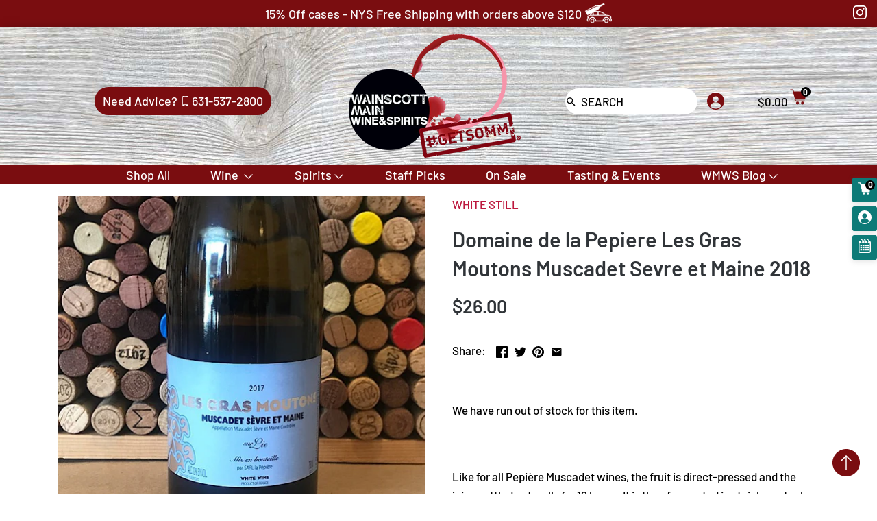

--- FILE ---
content_type: text/html; charset=utf-8
request_url: https://wainscottmain.com/products/domaine-de-la-pepiere-les-gras-moutons-muscadet-sevre-et-maine-2017
body_size: 36533
content:
<!doctype html>
<html class="no-js" lang="en">
  <script type="application/ld+json">
{
  "@context": "https://schema.org",
  "@type": "LocalBusiness",
  "name": "Wainscott Main Wine & Spirits",
  "address": {
    "@type": "PostalAddress",
    "streetAddress": "354 Montauk Highway",
    "addressLocality": "Wainscott",
    "addressRegion": "NY",
    "postalCode": "11975",
    "addressCountry": "US"
  },
  "url": "https://wainscottmain.com",
  "telephone": "+1-631-537-2800",
  "priceRange": "$$"
}
</script>
<head>
  <!-- Canopy v2.8.1 -->
  <meta charset="utf-8" />
  <meta name="viewport" content="width=device-width,initial-scale=1.0" />
  <meta name="theme-color" content="#bd193e">
  <meta http-equiv="X-UA-Compatible" content="IE=edge,chrome=1">

  
  <link rel="shortcut icon" href="//wainscottmain.com/cdn/shop/files/favicon.png?v=1613779988" type="image/png" />
  

  <title>
  Domaine de la Pepiere Les Gras Moutons Muscadet Sevre et Maine 2018 - Wainscott Main Wine &amp; Spirits
  </title>

  
  <meta name="description" content="Like for all Pepière Muscadet wines, the fruit is direct-pressed and the juice settled naturally for 12 hours. It is then fermented in stainless steel tanks with natural yeasts; the wine is aged on its lees in large, underground vats until bottling without fining or filtering. Use of sulfur is moderate to very little. For the Sur Lie bottling, Pépière bottles and releases it in several stages, so the first tranche sees about 4 months on the lees before release, increasing up to 6-8 months for the last tranche. It is the benchmark style of the estate: racy, crisp, acid and mineral-driven, with a bare hint of richness from the sur lie factor, very much indicative of Pépière&#39;s granite-based terroir and clean, natural winemaking style. - Wainscott Main Wine &amp; Spirits" />
  

  <link rel="canonical" href="https://wainscottmain.com/products/domaine-de-la-pepiere-les-gras-moutons-muscadet-sevre-et-maine-2017" />
  <link rel="stylesheet" href="https://use.fontawesome.com/releases/v5.7.2/css/all.css">
  


  <meta property="og:type" content="product" />
  <meta property="og:title" content="Domaine de la Pepiere Les Gras Moutons Muscadet Sevre et Maine 2018" />
  
  <meta property="og:image" content="http://wainscottmain.com/cdn/shop/products/image_b26d7caf-c065-41b8-be16-512e0c1dded3_600x600.jpg?v=1567529888" />
  <meta property="og:image:secure_url" content="https://wainscottmain.com/cdn/shop/products/image_b26d7caf-c065-41b8-be16-512e0c1dded3_600x600.jpg?v=1567529888" />
  
  <meta property="og:price:amount" content="26.00" />
  <meta property="og:price:currency" content="USD" />



<meta property="og:description" content="Like for all Pepière Muscadet wines, the fruit is direct-pressed and the juice settled naturally for 12 hours. It is then fermented in stainless steel tanks with natural yeasts; the wine is aged on its lees in large, underground vats until bottling without fining or filtering. Use of sulfur is moderate to very little. For the Sur Lie bottling, Pépière bottles and releases it in several stages, so the first tranche sees about 4 months on the lees before release, increasing up to 6-8 months for the last tranche. It is the benchmark style of the estate: racy, crisp, acid and mineral-driven, with a bare hint of richness from the sur lie factor, very much indicative of Pépière&#39;s granite-based terroir and clean, natural winemaking style. - Wainscott Main Wine &amp; Spirits" />

<meta property="og:url" content="https://wainscottmain.com/products/domaine-de-la-pepiere-les-gras-moutons-muscadet-sevre-et-maine-2017" />
<meta property="og:site_name" content="Wainscott Main Wine &amp; Spirits" />

  


  <meta name="twitter:card" content="summary">


  <meta name="twitter:title" content="Domaine de la Pepiere Les Gras Moutons Muscadet Sevre et Maine 2018">
  <meta name="twitter:description" content="Like for all Pepière Muscadet wines, the fruit is direct-pressed and the juice settled naturally for 12 hours. It is then fermented in stainless steel tanks with natural yeasts; the wine is aged on it">
  <meta name="twitter:image" content="https://wainscottmain.com/cdn/shop/products/image_b26d7caf-c065-41b8-be16-512e0c1dded3_grande.jpg?v=1567529888">
  <meta name="twitter:image:width" content="600">
  <meta name="twitter:image:height" content="600">


  <link href="//wainscottmain.com/cdn/shop/t/18/assets/styles.scss.css?v=110392715895603458581763951865" rel="stylesheet" type="text/css" media="all" />
  <link href="//wainscottmain.com/cdn/shop/t/18/assets/fade-down.css?v=78423558079377544511713972204" rel="stylesheet" type="text/css" media="all" />
  <link href="//wainscottmain.com/cdn/shop/t/18/assets/webslidemenu.css?v=5341979264814252361713972204" rel="stylesheet" type="text/css" media="all" />
  <link href="//wainscottmain.com/cdn/shop/t/18/assets/menu.css?v=64625137871223101781713972204" rel="stylesheet" type="text/css" media="all" />
  <script src="//ajax.googleapis.com/ajax/libs/jquery/1.9.1/jquery.min.js" type="text/javascript"></script>
  <script src="//wainscottmain.com/cdn/shop/t/18/assets/webslidemenu.js?v=135315877108725030231713972204" type="text/javascript"></script>
  <script src="//wainscottmain.com/cdn/shop/t/18/assets/app.js?v=4140031404142718301713972204" type="text/javascript"></script>
  
<script>window.performance && window.performance.mark && window.performance.mark('shopify.content_for_header.start');</script><meta name="google-site-verification" content="vCIv_qJMwyKUwkFfAEmCJHwFSNAloi71ATr2DyTOzHI">
<meta id="shopify-digital-wallet" name="shopify-digital-wallet" content="/4424925255/digital_wallets/dialog">
<link rel="alternate" type="application/json+oembed" href="https://wainscottmain.com/products/domaine-de-la-pepiere-les-gras-moutons-muscadet-sevre-et-maine-2017.oembed">
<script async="async" src="/checkouts/internal/preloads.js?locale=en-US"></script>
<script id="shopify-features" type="application/json">{"accessToken":"6ef2e8561c824bfbf8aec957301ba46f","betas":["rich-media-storefront-analytics"],"domain":"wainscottmain.com","predictiveSearch":true,"shopId":4424925255,"locale":"en"}</script>
<script>var Shopify = Shopify || {};
Shopify.shop = "wainscott-main.myshopify.com";
Shopify.locale = "en";
Shopify.currency = {"active":"USD","rate":"1.0"};
Shopify.country = "US";
Shopify.theme = {"name":"Zapiet - Copy of Mobile Mega Menu","id":167827243311,"schema_name":"Canopy","schema_version":"2.8.1","theme_store_id":732,"role":"main"};
Shopify.theme.handle = "null";
Shopify.theme.style = {"id":null,"handle":null};
Shopify.cdnHost = "wainscottmain.com/cdn";
Shopify.routes = Shopify.routes || {};
Shopify.routes.root = "/";</script>
<script type="module">!function(o){(o.Shopify=o.Shopify||{}).modules=!0}(window);</script>
<script>!function(o){function n(){var o=[];function n(){o.push(Array.prototype.slice.apply(arguments))}return n.q=o,n}var t=o.Shopify=o.Shopify||{};t.loadFeatures=n(),t.autoloadFeatures=n()}(window);</script>
<script id="shop-js-analytics" type="application/json">{"pageType":"product"}</script>
<script defer="defer" async type="module" src="//wainscottmain.com/cdn/shopifycloud/shop-js/modules/v2/client.init-shop-cart-sync_C5BV16lS.en.esm.js"></script>
<script defer="defer" async type="module" src="//wainscottmain.com/cdn/shopifycloud/shop-js/modules/v2/chunk.common_CygWptCX.esm.js"></script>
<script type="module">
  await import("//wainscottmain.com/cdn/shopifycloud/shop-js/modules/v2/client.init-shop-cart-sync_C5BV16lS.en.esm.js");
await import("//wainscottmain.com/cdn/shopifycloud/shop-js/modules/v2/chunk.common_CygWptCX.esm.js");

  window.Shopify.SignInWithShop?.initShopCartSync?.({"fedCMEnabled":true,"windoidEnabled":true});

</script>
<script>(function() {
  var isLoaded = false;
  function asyncLoad() {
    if (isLoaded) return;
    isLoaded = true;
    var urls = ["https:\/\/app.zapiet.com\/js\/storepickup.js?shop=wainscott-main.myshopify.com","https:\/\/scripttags.justuno.com\/shopify_justuno_4424925255_d6754e60-ae66-11e9-b5e5-1fbb394d986d.js?shop=wainscott-main.myshopify.com","https:\/\/formbuilder.hulkapps.com\/skeletopapp.js?shop=wainscott-main.myshopify.com","https:\/\/static.klaviyo.com\/onsite\/js\/klaviyo.js?company_id=XWaara\u0026shop=wainscott-main.myshopify.com","https:\/\/static.klaviyo.com\/onsite\/js\/klaviyo.js?company_id=XWaara\u0026shop=wainscott-main.myshopify.com","https:\/\/cdn.tabarn.app\/cdn\/automatic-discount\/automatic-discount-v2.min.js?shop=wainscott-main.myshopify.com"];
    for (var i = 0; i < urls.length; i++) {
      var s = document.createElement('script');
      s.type = 'text/javascript';
      s.async = true;
      s.src = urls[i];
      var x = document.getElementsByTagName('script')[0];
      x.parentNode.insertBefore(s, x);
    }
  };
  if(window.attachEvent) {
    window.attachEvent('onload', asyncLoad);
  } else {
    window.addEventListener('load', asyncLoad, false);
  }
})();</script>
<script id="__st">var __st={"a":4424925255,"offset":-18000,"reqid":"0cc00319-4907-4634-aa0a-6c91333b1290-1768790441","pageurl":"wainscottmain.com\/products\/domaine-de-la-pepiere-les-gras-moutons-muscadet-sevre-et-maine-2017","u":"ac56e91fcaac","p":"product","rtyp":"product","rid":1787937390663};</script>
<script>window.ShopifyPaypalV4VisibilityTracking = true;</script>
<script id="captcha-bootstrap">!function(){'use strict';const t='contact',e='account',n='new_comment',o=[[t,t],['blogs',n],['comments',n],[t,'customer']],c=[[e,'customer_login'],[e,'guest_login'],[e,'recover_customer_password'],[e,'create_customer']],r=t=>t.map((([t,e])=>`form[action*='/${t}']:not([data-nocaptcha='true']) input[name='form_type'][value='${e}']`)).join(','),a=t=>()=>t?[...document.querySelectorAll(t)].map((t=>t.form)):[];function s(){const t=[...o],e=r(t);return a(e)}const i='password',u='form_key',d=['recaptcha-v3-token','g-recaptcha-response','h-captcha-response',i],f=()=>{try{return window.sessionStorage}catch{return}},m='__shopify_v',_=t=>t.elements[u];function p(t,e,n=!1){try{const o=window.sessionStorage,c=JSON.parse(o.getItem(e)),{data:r}=function(t){const{data:e,action:n}=t;return t[m]||n?{data:e,action:n}:{data:t,action:n}}(c);for(const[e,n]of Object.entries(r))t.elements[e]&&(t.elements[e].value=n);n&&o.removeItem(e)}catch(o){console.error('form repopulation failed',{error:o})}}const l='form_type',E='cptcha';function T(t){t.dataset[E]=!0}const w=window,h=w.document,L='Shopify',v='ce_forms',y='captcha';let A=!1;((t,e)=>{const n=(g='f06e6c50-85a8-45c8-87d0-21a2b65856fe',I='https://cdn.shopify.com/shopifycloud/storefront-forms-hcaptcha/ce_storefront_forms_captcha_hcaptcha.v1.5.2.iife.js',D={infoText:'Protected by hCaptcha',privacyText:'Privacy',termsText:'Terms'},(t,e,n)=>{const o=w[L][v],c=o.bindForm;if(c)return c(t,g,e,D).then(n);var r;o.q.push([[t,g,e,D],n]),r=I,A||(h.body.append(Object.assign(h.createElement('script'),{id:'captcha-provider',async:!0,src:r})),A=!0)});var g,I,D;w[L]=w[L]||{},w[L][v]=w[L][v]||{},w[L][v].q=[],w[L][y]=w[L][y]||{},w[L][y].protect=function(t,e){n(t,void 0,e),T(t)},Object.freeze(w[L][y]),function(t,e,n,w,h,L){const[v,y,A,g]=function(t,e,n){const i=e?o:[],u=t?c:[],d=[...i,...u],f=r(d),m=r(i),_=r(d.filter((([t,e])=>n.includes(e))));return[a(f),a(m),a(_),s()]}(w,h,L),I=t=>{const e=t.target;return e instanceof HTMLFormElement?e:e&&e.form},D=t=>v().includes(t);t.addEventListener('submit',(t=>{const e=I(t);if(!e)return;const n=D(e)&&!e.dataset.hcaptchaBound&&!e.dataset.recaptchaBound,o=_(e),c=g().includes(e)&&(!o||!o.value);(n||c)&&t.preventDefault(),c&&!n&&(function(t){try{if(!f())return;!function(t){const e=f();if(!e)return;const n=_(t);if(!n)return;const o=n.value;o&&e.removeItem(o)}(t);const e=Array.from(Array(32),(()=>Math.random().toString(36)[2])).join('');!function(t,e){_(t)||t.append(Object.assign(document.createElement('input'),{type:'hidden',name:u})),t.elements[u].value=e}(t,e),function(t,e){const n=f();if(!n)return;const o=[...t.querySelectorAll(`input[type='${i}']`)].map((({name:t})=>t)),c=[...d,...o],r={};for(const[a,s]of new FormData(t).entries())c.includes(a)||(r[a]=s);n.setItem(e,JSON.stringify({[m]:1,action:t.action,data:r}))}(t,e)}catch(e){console.error('failed to persist form',e)}}(e),e.submit())}));const S=(t,e)=>{t&&!t.dataset[E]&&(n(t,e.some((e=>e===t))),T(t))};for(const o of['focusin','change'])t.addEventListener(o,(t=>{const e=I(t);D(e)&&S(e,y())}));const B=e.get('form_key'),M=e.get(l),P=B&&M;t.addEventListener('DOMContentLoaded',(()=>{const t=y();if(P)for(const e of t)e.elements[l].value===M&&p(e,B);[...new Set([...A(),...v().filter((t=>'true'===t.dataset.shopifyCaptcha))])].forEach((e=>S(e,t)))}))}(h,new URLSearchParams(w.location.search),n,t,e,['guest_login'])})(!0,!0)}();</script>
<script integrity="sha256-4kQ18oKyAcykRKYeNunJcIwy7WH5gtpwJnB7kiuLZ1E=" data-source-attribution="shopify.loadfeatures" defer="defer" src="//wainscottmain.com/cdn/shopifycloud/storefront/assets/storefront/load_feature-a0a9edcb.js" crossorigin="anonymous"></script>
<script data-source-attribution="shopify.dynamic_checkout.dynamic.init">var Shopify=Shopify||{};Shopify.PaymentButton=Shopify.PaymentButton||{isStorefrontPortableWallets:!0,init:function(){window.Shopify.PaymentButton.init=function(){};var t=document.createElement("script");t.src="https://wainscottmain.com/cdn/shopifycloud/portable-wallets/latest/portable-wallets.en.js",t.type="module",document.head.appendChild(t)}};
</script>
<script data-source-attribution="shopify.dynamic_checkout.buyer_consent">
  function portableWalletsHideBuyerConsent(e){var t=document.getElementById("shopify-buyer-consent"),n=document.getElementById("shopify-subscription-policy-button");t&&n&&(t.classList.add("hidden"),t.setAttribute("aria-hidden","true"),n.removeEventListener("click",e))}function portableWalletsShowBuyerConsent(e){var t=document.getElementById("shopify-buyer-consent"),n=document.getElementById("shopify-subscription-policy-button");t&&n&&(t.classList.remove("hidden"),t.removeAttribute("aria-hidden"),n.addEventListener("click",e))}window.Shopify?.PaymentButton&&(window.Shopify.PaymentButton.hideBuyerConsent=portableWalletsHideBuyerConsent,window.Shopify.PaymentButton.showBuyerConsent=portableWalletsShowBuyerConsent);
</script>
<script data-source-attribution="shopify.dynamic_checkout.cart.bootstrap">document.addEventListener("DOMContentLoaded",(function(){function t(){return document.querySelector("shopify-accelerated-checkout-cart, shopify-accelerated-checkout")}if(t())Shopify.PaymentButton.init();else{new MutationObserver((function(e,n){t()&&(Shopify.PaymentButton.init(),n.disconnect())})).observe(document.body,{childList:!0,subtree:!0})}}));
</script>
<link id="shopify-accelerated-checkout-styles" rel="stylesheet" media="screen" href="https://wainscottmain.com/cdn/shopifycloud/portable-wallets/latest/accelerated-checkout-backwards-compat.css" crossorigin="anonymous">
<style id="shopify-accelerated-checkout-cart">
        #shopify-buyer-consent {
  margin-top: 1em;
  display: inline-block;
  width: 100%;
}

#shopify-buyer-consent.hidden {
  display: none;
}

#shopify-subscription-policy-button {
  background: none;
  border: none;
  padding: 0;
  text-decoration: underline;
  font-size: inherit;
  cursor: pointer;
}

#shopify-subscription-policy-button::before {
  box-shadow: none;
}

      </style>

<script>window.performance && window.performance.mark && window.performance.mark('shopify.content_for_header.end');</script><script>
    document.documentElement.className = document.documentElement.className.replace('no-js', '');
    Shopify.money_format = "${{amount}}";
    window.theme = window.theme || {};
    theme.jQuery = jQuery;
    theme.money_container = 'span.theme-money';
    theme.money_format = "${{amount}}";
  </script>
<!-- Zapiet | Store Pickup + Delivery -->

<!-- Zapiet | Store Pickup + Delivery -->
<meta name="google-site-verification" content="TXtwROZUmkHsx7Wqrhg_eM_fBrSrFMMwW1Bm-SmFk3k" /><!-- BEGIN app block: shopify://apps/tinyseo/blocks/breadcrumbs-json-ld-embed/0605268f-f7c4-4e95-b560-e43df7d59ae4 --><script type="application/ld+json" id="tinyimg-breadcrumbs-json-ld">
      {
        "@context": "https://schema.org",
        "@type": "BreadcrumbList",
        "itemListElement": [
          {
            "@type": "ListItem",
            "position": 1,
            "item": {
              "@id": "https://wainscottmain.com",
          "name": "Home"
        }
      }
      
        
        
      ,{
        "@type": "ListItem",
        "position": 2,
        "item": {
          "@id": "https://wainscottmain.com/products/domaine-de-la-pepiere-les-gras-moutons-muscadet-sevre-et-maine-2017",
          "name": "Domaine de la Pepiere Les Gras Moutons Muscadet Sevre et Maine 2018"
        }
      }
      
      ]
    }
  </script>
<!-- END app block --><!-- BEGIN app block: shopify://apps/zapiet-pickup-delivery/blocks/app-embed/5599aff0-8af1-473a-a372-ecd72a32b4d5 -->









    <style>#storePickupApp {
}</style>




<script type="text/javascript">
    var zapietTranslations = {};

    window.ZapietMethods = {"delivery":{"active":true,"enabled":true,"name":"Delivery","sort":0,"status":{"condition":"price","operator":"morethan","value":7500,"enabled":true,"product_conditions":{"enabled":false,"value":"Pickup Only,Shipping Only","enable":false,"property":"tags","hide_button":false}},"button":{"type":"default","default":null,"hover":"","active":null}},"shipping":{"active":false,"enabled":true,"name":"Shipping","sort":1,"status":{"condition":"price","operator":"morethan","value":10000,"enabled":true,"product_conditions":{"enabled":true,"value":"Delivery Only,Pickup Only","enable":false,"property":"tags","hide_button":false}},"button":{"type":"default","default":null,"hover":"","active":null}},"pickup":{"active":false,"enabled":true,"name":"Pickup","sort":2,"status":{"condition":"price","operator":"morethan","value":0,"enabled":true,"product_conditions":{"enabled":false,"value":"Delivery Only,Shipping Only","enable":false,"property":"tags","hide_button":false}},"button":{"type":"default","default":null,"hover":"","active":null}}}
    window.ZapietEvent = {
        listen: function(eventKey, callback) {
            if (!this.listeners) {
                this.listeners = [];
            }
            this.listeners.push({
                eventKey: eventKey,
                callback: callback
            });
        },
    };

    

    
        
        var language_settings = {"enable_app":true,"enable_geo_search_for_pickups":false,"pickup_region_filter_enabled":false,"pickup_region_filter_field":null,"currency":"USD","weight_format":"kg","pickup.enable_map":false,"delivery_validation_method":"exact_postcode_matching","base_country_name":"United States","base_country_code":"US","method_display_style":"default","default_method_display_style":"classic","date_format":"l, F j, Y","time_format":"h:i A","week_day_start":"Sun","pickup_address_format":"<span><strong>{{company_name}}</strong></span><span>{{address_line_1}}<br />{{city}}, {{postal_code}}</span><span>{{distance}}</span>{{more_information}}","rates_enabled":true,"payment_customization_enabled":false,"distance_format":"mi","enable_delivery_address_autocompletion":false,"enable_delivery_current_location":false,"enable_pickup_address_autocompletion":false,"pickup_date_picker_enabled":true,"pickup_time_picker_enabled":true,"delivery_note_enabled":false,"delivery_note_required":false,"delivery_date_picker_enabled":true,"delivery_time_picker_enabled":true,"shipping.date_picker_enabled":false,"delivery_validate_cart":false,"pickup_validate_cart":false,"gmak":"","enable_checkout_locale":true,"enable_checkout_url":true,"disable_widget_for_digital_items":true,"disable_widget_for_product_handles":"gift-card","colors":{"widget_active_background_color":null,"widget_active_border_color":null,"widget_active_icon_color":null,"widget_active_text_color":null,"widget_inactive_background_color":null,"widget_inactive_border_color":null,"widget_inactive_icon_color":null,"widget_inactive_text_color":null},"delivery_validator":{"enabled":false,"show_on_page_load":true,"sticky":true},"checkout":{"delivery":{"discount_code":"","prepopulate_shipping_address":true,"preselect_first_available_time":true},"pickup":{"discount_code":null,"prepopulate_shipping_address":true,"customer_phone_required":false,"preselect_first_location":true,"preselect_first_available_time":true},"shipping":{"discount_code":""}},"day_name_attribute_enabled":false,"methods":{"delivery":{"active":true,"enabled":true,"name":"Delivery","sort":0,"status":{"condition":"price","operator":"morethan","value":7500,"enabled":true,"product_conditions":{"enabled":false,"value":"Pickup Only,Shipping Only","enable":false,"property":"tags","hide_button":false}},"button":{"type":"default","default":null,"hover":"","active":null}},"shipping":{"active":false,"enabled":true,"name":"Shipping","sort":1,"status":{"condition":"price","operator":"morethan","value":10000,"enabled":true,"product_conditions":{"enabled":true,"value":"Delivery Only,Pickup Only","enable":false,"property":"tags","hide_button":false}},"button":{"type":"default","default":null,"hover":"","active":null}},"pickup":{"active":false,"enabled":true,"name":"Pickup","sort":2,"status":{"condition":"price","operator":"morethan","value":0,"enabled":true,"product_conditions":{"enabled":false,"value":"Delivery Only,Shipping Only","enable":false,"property":"tags","hide_button":false}},"button":{"type":"default","default":null,"hover":"","active":null}}},"translations":{"methods":{"shipping":"Shipping","pickup":"Pickups","delivery":"Delivery"},"calendar":{"january":"January","february":"February","march":"March","april":"April","may":"May","june":"June","july":"July","august":"August","september":"September","october":"October","november":"November","december":"December","sunday":"Sun","monday":"Mon","tuesday":"Tue","wednesday":"Wed","thursday":"Thu","friday":"Fri","saturday":"Sat","today":"","close":"","labelMonthNext":"Next month","labelMonthPrev":"Previous month","labelMonthSelect":"Select a month","labelYearSelect":"Select a year","and":"and","between":"between"},"pickup":{"heading":"Store Pickup","note":"","location_placeholder":"Enter your postal code ...","filter_by_region_placeholder":"Filter by state/province","location_label":"Choose a location.","datepicker_label":"Choose a date and time.","date_time_output":"{{DATE}} at {{TIME}}","datepicker_placeholder":"Choose a date and time.","locations_found":"Please select a pickup location:","no_locations_found":"Sorry, pickup is not available for your selected items.","no_locations_region":"Sorry, pickup is not available in your region.","no_date_time_selected":"Please select a date & time.","checkout_button":"Checkout","could_not_find_location":"Sorry, we could not find your location.","checkout_error":"Please select a date and time for pickup.","location_error":"Please select a pickup location.","more_information":"More information","opening_hours":"Opening hours","dates_not_available":"Sorry, your selected items are not currently available for pickup.","min_order_total":"Minimum order value for pickup is $0.00","min_order_weight":"Minimum order weight for pickup is {{ weight }}","max_order_total":"Maximum order value for pickup is $0.00","max_order_weight":"Maximum order weight for pickup is {{ weight }}","cart_eligibility_error":"Sorry, pickup is not available for your selected items."},"delivery":{"heading":"Local Delivery","note":"Enter your postal code to check if you are eligible for local delivery:","location_placeholder":"Enter your postal code ...","datepicker_label":"Choose a date and time.","datepicker_placeholder":"Choose a date and time.","date_time_output":"{{DATE}} between {{SLOT_START_TIME}} and {{SLOT_END_TIME}}","available":"Great! You are eligible for delivery.","not_available":"Sorry, delivery is not available in your area.","no_date_time_selected":"Please select a date & time for delivery.","checkout_button":"Checkout","could_not_find_location":"Sorry, we could not find your location.","checkout_error":"Please enter a valid zipcode and select your preferred date and time for delivery.","cart_eligibility_error":"Sorry, delivery is not available for your selected items.","dates_not_available":"Sorry, your selected items are not currently available for delivery.","min_order_total":"Minimum order value for delivery is $75.00","min_order_weight":"Minimum order weight for delivery is {{ weight }}","max_order_total":"Maximum order value for delivery is $75.00","max_order_weight":"Maximum order weight for delivery is {{ weight }}","delivery_validator_prelude":"Do we deliver?","delivery_validator_placeholder":"Enter your postal code ...","delivery_validator_button_label":"Go","delivery_validator_eligible_heading":"Great, we deliver to your area!","delivery_validator_eligible_content":"To start shopping just click the button below","delivery_validator_eligible_button_label":"Continue shopping","delivery_validator_eligible_button_link":"#","delivery_validator_not_eligible_heading":"Sorry, we do not deliver to your area","delivery_validator_not_eligible_content":"You are more then welcome to continue browsing our store","delivery_validator_not_eligible_button_label":"Continue shopping","delivery_validator_not_eligible_button_link":"#","delivery_validator_error_heading":"An error occured","delivery_validator_error_content":"Sorry, it looks like we have encountered an unexpected error. Please try again.","delivery_validator_error_button_label":"Continue shopping","delivery_validator_error_button_link":"#","delivery_note_label":"Please enter delivery instructions (optional)","delivery_note_label_required":"Please enter delivery instructions (required)","delivery_note_error":"Please enter delivery instructions"},"shipping":{"heading":"Shipping","note":"Please click the checkout button to continue.","checkout_button":"Checkout","datepicker_placeholder":"Choose a date.","checkout_error":"Please choose a date for shipping.","min_order_total":"Minimum order value for shipping is $100.00","min_order_weight":"Minimum order weight for shipping is {{ weight }}","max_order_total":"Maximum order value for shipping is $100.00","max_order_weight":"Maximum order weight for shipping is {{ weight }}","cart_eligibility_error":"Sorry, shipping is not available for your selected items."},"widget":{"zapiet_id_error":"There was a problem adding the Zapiet ID to your cart","attributes_error":"There was a problem adding the attributes to your cart","no_checkout_method_error":"Please select a delivery option","no_delivery_options_available":"No delivery options are available for your products"},"order_status":{"pickup_details_heading":"Pickup details","pickup_details_text":"Your order will be ready for collection at our {{ Pickup-Location-Company }} location{% if Pickup-Date %} on {{ Pickup-Date | date: \"%A, %d %B\" }}{% if Pickup-Time %} at {{ Pickup-Time }}{% endif %}{% endif %}","delivery_details_heading":"Delivery details","delivery_details_text":"Your order will be delivered locally by our team{% if Delivery-Date %} on the {{ Delivery-Date | date: \"%A, %d %B\" }}{% if Delivery-Time %} between {{ Delivery-Time }}{% endif %}{% endif %}","shipping_details_heading":"Shipping details","shipping_details_text":"Your order will arrive soon{% if Shipping-Date %} on the {{ Shipping-Date | date: \"%A, %d %B\" }}{% endif %}"},"product_widget":{"title":"Delivery and pickup options:","pickup_at":"Pickup at {{ location }}","ready_for_collection":"Ready for collection from","on":"on","view_all_stores":"View all stores","pickup_not_available_item":"Pickup not available for this item","delivery_not_available_location":"Delivery not available for {{ postal_code }}","delivered_by":"Delivered by {{ date }}","delivered_today":"Delivered today","change":"Change","tomorrow":"tomorrow","today":"today","delivery_to":"Delivery to {{ postal_code }}","showing_options_for":"Showing options for {{ postal_code }}","modal_heading":"Select a store for pickup","modal_subheading":"Showing stores near {{ postal_code }}","show_opening_hours":"Show opening hours","hide_opening_hours":"Hide opening hours","closed":"Closed","input_placeholder":"Enter your postal code","input_button":"Check","input_error":"Add a postal code to check available delivery and pickup options.","pickup_available":"Pickup available","not_available":"Not available","select":"Select","selected":"Selected","find_a_store":"Find a store"},"shipping_language_code":"en","delivery_language_code":"en-AU","pickup_language_code":"en-CA"},"default_language":"en","region":"us-2","api_region":"api-us","enable_zapiet_id_all_items":false,"widget_restore_state_on_load":false,"draft_orders_enabled":false,"preselect_checkout_method":true,"widget_show_could_not_locate_div_error":true,"checkout_extension_enabled":false,"show_pickup_consent_checkbox":false,"show_delivery_consent_checkbox":false,"subscription_paused":false,"pickup_note_enabled":false,"pickup_note_required":false,"shipping_note_enabled":false,"shipping_note_required":false};
        zapietTranslations["en"] = language_settings.translations;
    

    function initializeZapietApp() {
        var products = [];

        

        window.ZapietCachedSettings = {
            cached_config: {"enable_app":true,"enable_geo_search_for_pickups":false,"pickup_region_filter_enabled":false,"pickup_region_filter_field":null,"currency":"USD","weight_format":"kg","pickup.enable_map":false,"delivery_validation_method":"exact_postcode_matching","base_country_name":"United States","base_country_code":"US","method_display_style":"default","default_method_display_style":"classic","date_format":"l, F j, Y","time_format":"h:i A","week_day_start":"Sun","pickup_address_format":"<span><strong>{{company_name}}</strong></span><span>{{address_line_1}}<br />{{city}}, {{postal_code}}</span><span>{{distance}}</span>{{more_information}}","rates_enabled":true,"payment_customization_enabled":false,"distance_format":"mi","enable_delivery_address_autocompletion":false,"enable_delivery_current_location":false,"enable_pickup_address_autocompletion":false,"pickup_date_picker_enabled":true,"pickup_time_picker_enabled":true,"delivery_note_enabled":false,"delivery_note_required":false,"delivery_date_picker_enabled":true,"delivery_time_picker_enabled":true,"shipping.date_picker_enabled":false,"delivery_validate_cart":false,"pickup_validate_cart":false,"gmak":"","enable_checkout_locale":true,"enable_checkout_url":true,"disable_widget_for_digital_items":true,"disable_widget_for_product_handles":"gift-card","colors":{"widget_active_background_color":null,"widget_active_border_color":null,"widget_active_icon_color":null,"widget_active_text_color":null,"widget_inactive_background_color":null,"widget_inactive_border_color":null,"widget_inactive_icon_color":null,"widget_inactive_text_color":null},"delivery_validator":{"enabled":false,"show_on_page_load":true,"sticky":true},"checkout":{"delivery":{"discount_code":"","prepopulate_shipping_address":true,"preselect_first_available_time":true},"pickup":{"discount_code":null,"prepopulate_shipping_address":true,"customer_phone_required":false,"preselect_first_location":true,"preselect_first_available_time":true},"shipping":{"discount_code":""}},"day_name_attribute_enabled":false,"methods":{"delivery":{"active":true,"enabled":true,"name":"Delivery","sort":0,"status":{"condition":"price","operator":"morethan","value":7500,"enabled":true,"product_conditions":{"enabled":false,"value":"Pickup Only,Shipping Only","enable":false,"property":"tags","hide_button":false}},"button":{"type":"default","default":null,"hover":"","active":null}},"shipping":{"active":false,"enabled":true,"name":"Shipping","sort":1,"status":{"condition":"price","operator":"morethan","value":10000,"enabled":true,"product_conditions":{"enabled":true,"value":"Delivery Only,Pickup Only","enable":false,"property":"tags","hide_button":false}},"button":{"type":"default","default":null,"hover":"","active":null}},"pickup":{"active":false,"enabled":true,"name":"Pickup","sort":2,"status":{"condition":"price","operator":"morethan","value":0,"enabled":true,"product_conditions":{"enabled":false,"value":"Delivery Only,Shipping Only","enable":false,"property":"tags","hide_button":false}},"button":{"type":"default","default":null,"hover":"","active":null}}},"translations":{"methods":{"shipping":"Shipping","pickup":"Pickups","delivery":"Delivery"},"calendar":{"january":"January","february":"February","march":"March","april":"April","may":"May","june":"June","july":"July","august":"August","september":"September","october":"October","november":"November","december":"December","sunday":"Sun","monday":"Mon","tuesday":"Tue","wednesday":"Wed","thursday":"Thu","friday":"Fri","saturday":"Sat","today":"","close":"","labelMonthNext":"Next month","labelMonthPrev":"Previous month","labelMonthSelect":"Select a month","labelYearSelect":"Select a year","and":"and","between":"between"},"pickup":{"heading":"Store Pickup","note":"","location_placeholder":"Enter your postal code ...","filter_by_region_placeholder":"Filter by state/province","location_label":"Choose a location.","datepicker_label":"Choose a date and time.","date_time_output":"{{DATE}} at {{TIME}}","datepicker_placeholder":"Choose a date and time.","locations_found":"Please select a pickup location:","no_locations_found":"Sorry, pickup is not available for your selected items.","no_locations_region":"Sorry, pickup is not available in your region.","no_date_time_selected":"Please select a date & time.","checkout_button":"Checkout","could_not_find_location":"Sorry, we could not find your location.","checkout_error":"Please select a date and time for pickup.","location_error":"Please select a pickup location.","more_information":"More information","opening_hours":"Opening hours","dates_not_available":"Sorry, your selected items are not currently available for pickup.","min_order_total":"Minimum order value for pickup is $0.00","min_order_weight":"Minimum order weight for pickup is {{ weight }}","max_order_total":"Maximum order value for pickup is $0.00","max_order_weight":"Maximum order weight for pickup is {{ weight }}","cart_eligibility_error":"Sorry, pickup is not available for your selected items."},"delivery":{"heading":"Local Delivery","note":"Enter your postal code to check if you are eligible for local delivery:","location_placeholder":"Enter your postal code ...","datepicker_label":"Choose a date and time.","datepicker_placeholder":"Choose a date and time.","date_time_output":"{{DATE}} between {{SLOT_START_TIME}} and {{SLOT_END_TIME}}","available":"Great! You are eligible for delivery.","not_available":"Sorry, delivery is not available in your area.","no_date_time_selected":"Please select a date & time for delivery.","checkout_button":"Checkout","could_not_find_location":"Sorry, we could not find your location.","checkout_error":"Please enter a valid zipcode and select your preferred date and time for delivery.","cart_eligibility_error":"Sorry, delivery is not available for your selected items.","dates_not_available":"Sorry, your selected items are not currently available for delivery.","min_order_total":"Minimum order value for delivery is $75.00","min_order_weight":"Minimum order weight for delivery is {{ weight }}","max_order_total":"Maximum order value for delivery is $75.00","max_order_weight":"Maximum order weight for delivery is {{ weight }}","delivery_validator_prelude":"Do we deliver?","delivery_validator_placeholder":"Enter your postal code ...","delivery_validator_button_label":"Go","delivery_validator_eligible_heading":"Great, we deliver to your area!","delivery_validator_eligible_content":"To start shopping just click the button below","delivery_validator_eligible_button_label":"Continue shopping","delivery_validator_eligible_button_link":"#","delivery_validator_not_eligible_heading":"Sorry, we do not deliver to your area","delivery_validator_not_eligible_content":"You are more then welcome to continue browsing our store","delivery_validator_not_eligible_button_label":"Continue shopping","delivery_validator_not_eligible_button_link":"#","delivery_validator_error_heading":"An error occured","delivery_validator_error_content":"Sorry, it looks like we have encountered an unexpected error. Please try again.","delivery_validator_error_button_label":"Continue shopping","delivery_validator_error_button_link":"#","delivery_note_label":"Please enter delivery instructions (optional)","delivery_note_label_required":"Please enter delivery instructions (required)","delivery_note_error":"Please enter delivery instructions"},"shipping":{"heading":"Shipping","note":"Please click the checkout button to continue.","checkout_button":"Checkout","datepicker_placeholder":"Choose a date.","checkout_error":"Please choose a date for shipping.","min_order_total":"Minimum order value for shipping is $100.00","min_order_weight":"Minimum order weight for shipping is {{ weight }}","max_order_total":"Maximum order value for shipping is $100.00","max_order_weight":"Maximum order weight for shipping is {{ weight }}","cart_eligibility_error":"Sorry, shipping is not available for your selected items."},"widget":{"zapiet_id_error":"There was a problem adding the Zapiet ID to your cart","attributes_error":"There was a problem adding the attributes to your cart","no_checkout_method_error":"Please select a delivery option","no_delivery_options_available":"No delivery options are available for your products"},"order_status":{"pickup_details_heading":"Pickup details","pickup_details_text":"Your order will be ready for collection at our {{ Pickup-Location-Company }} location{% if Pickup-Date %} on {{ Pickup-Date | date: \"%A, %d %B\" }}{% if Pickup-Time %} at {{ Pickup-Time }}{% endif %}{% endif %}","delivery_details_heading":"Delivery details","delivery_details_text":"Your order will be delivered locally by our team{% if Delivery-Date %} on the {{ Delivery-Date | date: \"%A, %d %B\" }}{% if Delivery-Time %} between {{ Delivery-Time }}{% endif %}{% endif %}","shipping_details_heading":"Shipping details","shipping_details_text":"Your order will arrive soon{% if Shipping-Date %} on the {{ Shipping-Date | date: \"%A, %d %B\" }}{% endif %}"},"product_widget":{"title":"Delivery and pickup options:","pickup_at":"Pickup at {{ location }}","ready_for_collection":"Ready for collection from","on":"on","view_all_stores":"View all stores","pickup_not_available_item":"Pickup not available for this item","delivery_not_available_location":"Delivery not available for {{ postal_code }}","delivered_by":"Delivered by {{ date }}","delivered_today":"Delivered today","change":"Change","tomorrow":"tomorrow","today":"today","delivery_to":"Delivery to {{ postal_code }}","showing_options_for":"Showing options for {{ postal_code }}","modal_heading":"Select a store for pickup","modal_subheading":"Showing stores near {{ postal_code }}","show_opening_hours":"Show opening hours","hide_opening_hours":"Hide opening hours","closed":"Closed","input_placeholder":"Enter your postal code","input_button":"Check","input_error":"Add a postal code to check available delivery and pickup options.","pickup_available":"Pickup available","not_available":"Not available","select":"Select","selected":"Selected","find_a_store":"Find a store"},"shipping_language_code":"en","delivery_language_code":"en-AU","pickup_language_code":"en-CA"},"default_language":"en","region":"us-2","api_region":"api-us","enable_zapiet_id_all_items":false,"widget_restore_state_on_load":false,"draft_orders_enabled":false,"preselect_checkout_method":true,"widget_show_could_not_locate_div_error":true,"checkout_extension_enabled":false,"show_pickup_consent_checkbox":false,"show_delivery_consent_checkbox":false,"subscription_paused":false,"pickup_note_enabled":false,"pickup_note_required":false,"shipping_note_enabled":false,"shipping_note_required":false},
            shop_identifier: 'wainscott-main.myshopify.com',
            language_code: 'en',
            checkout_url: '/cart',
            products: products,
            translations: zapietTranslations,
            customer: {
                first_name: '',
                last_name: '',
                company: '',
                address1: '',
                address2: '',
                city: '',
                province: '',
                country: '',
                zip: '',
                phone: '',
                tags: null
            }
        }

        window.Zapiet.start(window.ZapietCachedSettings, true);

        
            window.ZapietEvent.listen('widget_loaded', function() {
                // Custom JavaScript
            });
        
    }

    function loadZapietStyles(href) {
        var ss = document.createElement("link");
        ss.type = "text/css";
        ss.rel = "stylesheet";
        ss.media = "all";
        ss.href = href;
        document.getElementsByTagName("head")[0].appendChild(ss);
    }

    
        loadZapietStyles("https://cdn.shopify.com/extensions/019bc157-8185-7e0c-98af-00cc3adeef8a/zapiet-pickup-delivery-1065/assets/storepickup.css");
        var zapietLoadScripts = {
            vendor: true,
            storepickup: true,
            pickup: true,
            delivery: true,
            shipping: true,
            pickup_map: false,
            validator: false
        };

        function zapietScriptLoaded(key) {
            zapietLoadScripts[key] = false;
            if (!Object.values(zapietLoadScripts).includes(true)) {
                initializeZapietApp();
            }
        }
    
</script>




    <script type="module" src="https://cdn.shopify.com/extensions/019bc157-8185-7e0c-98af-00cc3adeef8a/zapiet-pickup-delivery-1065/assets/vendor.js" onload="zapietScriptLoaded('vendor')" defer></script>
    <script type="module" src="https://cdn.shopify.com/extensions/019bc157-8185-7e0c-98af-00cc3adeef8a/zapiet-pickup-delivery-1065/assets/storepickup.js" onload="zapietScriptLoaded('storepickup')" defer></script>

    

    
        <script type="module" src="https://cdn.shopify.com/extensions/019bc157-8185-7e0c-98af-00cc3adeef8a/zapiet-pickup-delivery-1065/assets/pickup.js" onload="zapietScriptLoaded('pickup')" defer></script>
    

    
        <script type="module" src="https://cdn.shopify.com/extensions/019bc157-8185-7e0c-98af-00cc3adeef8a/zapiet-pickup-delivery-1065/assets/delivery.js" onload="zapietScriptLoaded('delivery')" defer></script>
    

    
        <script type="module" src="https://cdn.shopify.com/extensions/019bc157-8185-7e0c-98af-00cc3adeef8a/zapiet-pickup-delivery-1065/assets/shipping.js" onload="zapietScriptLoaded('shipping')" defer></script>
    

    


<!-- END app block --><!-- BEGIN app block: shopify://apps/tinyseo/blocks/product-json-ld-embed/0605268f-f7c4-4e95-b560-e43df7d59ae4 --><script type="application/ld+json" id="tinyimg-product-json-ld">{
  "@context": "https://schema.org/",
  "@type": "Product",
  "@id": "https://wainscottmain.com/products/domaine-de-la-pepiere-les-gras-moutons-muscadet-sevre-et-maine-2017",

  "category": "WHITE STILL",
  

  
  
  

  

  "weight": {
  "@type": "QuantitativeValue",
  "value": "3.25",
  "unitCode": "LBR"
  },"offers" : [
  {
  "@type" : "Offer" ,
  "gtin12": "610373581183",

  "sku": "610373581183",
  
  "priceCurrency" : "USD" ,
  "price": "26.0",
  "priceValidUntil": "2026-04-18",
  
  
  "availability" : "http://schema.org/OutOfStock",
  
  "itemCondition": "http://schema.org/NewCondition",
  

  "name": "Regular",
  "url" : "https://wainscottmain.com/products/domaine-de-la-pepiere-les-gras-moutons-muscadet-sevre-et-maine-2017?variant=17431652237383",
  

  
  
  
  
  "seller" : {
  "@type" : "Organization",
  "name" : "Wainscott Main Wine &amp; Spirits"
  }
  }
  ],
  "name": "Domaine de la Pepiere Les Gras Moutons Muscadet Sevre et Maine 2018","image": "https://wainscottmain.com/cdn/shop/products/image_b26d7caf-c065-41b8-be16-512e0c1dded3.jpg?v=1567529888",








  
  
  
  




  
  
  
  
  
  


  
  
  
  
"description": "Like for all Pepière Muscadet wines, the fruit is direct-pressed and the juice settled naturally for 12 hours. It is then fermented in stainless steel tanks with natural yeasts; the wine is aged on its lees in large, underground vats until bottling without fining or filtering. Use of sulfur is moderate to very little. For the Sur Lie bottling, Pépière bottles and releases it in several stages, so the first tranche sees about 4 months on the lees before release, increasing up to 6-8 months for the last tranche. It is the benchmark style of the estate: racy, crisp, acid and mineral-driven, with a bare hint of richness from the sur lie factor, very much indicative of Pépière\u0026#39;s granite-based terroir and clean, natural winemaking style.",
  "manufacturer": "G22G",
  "material": "",
  "url": "https://wainscottmain.com/products/domaine-de-la-pepiere-les-gras-moutons-muscadet-sevre-et-maine-2017",
    
  "additionalProperty":
  [
  
    
    
    ],
    
    "brand": {
      "@type": "Brand",
      "name": "G22G"
    }
 }
</script>
<!-- END app block --><link href="https://monorail-edge.shopifysvc.com" rel="dns-prefetch">
<script>(function(){if ("sendBeacon" in navigator && "performance" in window) {try {var session_token_from_headers = performance.getEntriesByType('navigation')[0].serverTiming.find(x => x.name == '_s').description;} catch {var session_token_from_headers = undefined;}var session_cookie_matches = document.cookie.match(/_shopify_s=([^;]*)/);var session_token_from_cookie = session_cookie_matches && session_cookie_matches.length === 2 ? session_cookie_matches[1] : "";var session_token = session_token_from_headers || session_token_from_cookie || "";function handle_abandonment_event(e) {var entries = performance.getEntries().filter(function(entry) {return /monorail-edge.shopifysvc.com/.test(entry.name);});if (!window.abandonment_tracked && entries.length === 0) {window.abandonment_tracked = true;var currentMs = Date.now();var navigation_start = performance.timing.navigationStart;var payload = {shop_id: 4424925255,url: window.location.href,navigation_start,duration: currentMs - navigation_start,session_token,page_type: "product"};window.navigator.sendBeacon("https://monorail-edge.shopifysvc.com/v1/produce", JSON.stringify({schema_id: "online_store_buyer_site_abandonment/1.1",payload: payload,metadata: {event_created_at_ms: currentMs,event_sent_at_ms: currentMs}}));}}window.addEventListener('pagehide', handle_abandonment_event);}}());</script>
<script id="web-pixels-manager-setup">(function e(e,d,r,n,o){if(void 0===o&&(o={}),!Boolean(null===(a=null===(i=window.Shopify)||void 0===i?void 0:i.analytics)||void 0===a?void 0:a.replayQueue)){var i,a;window.Shopify=window.Shopify||{};var t=window.Shopify;t.analytics=t.analytics||{};var s=t.analytics;s.replayQueue=[],s.publish=function(e,d,r){return s.replayQueue.push([e,d,r]),!0};try{self.performance.mark("wpm:start")}catch(e){}var l=function(){var e={modern:/Edge?\/(1{2}[4-9]|1[2-9]\d|[2-9]\d{2}|\d{4,})\.\d+(\.\d+|)|Firefox\/(1{2}[4-9]|1[2-9]\d|[2-9]\d{2}|\d{4,})\.\d+(\.\d+|)|Chrom(ium|e)\/(9{2}|\d{3,})\.\d+(\.\d+|)|(Maci|X1{2}).+ Version\/(15\.\d+|(1[6-9]|[2-9]\d|\d{3,})\.\d+)([,.]\d+|)( \(\w+\)|)( Mobile\/\w+|) Safari\/|Chrome.+OPR\/(9{2}|\d{3,})\.\d+\.\d+|(CPU[ +]OS|iPhone[ +]OS|CPU[ +]iPhone|CPU IPhone OS|CPU iPad OS)[ +]+(15[._]\d+|(1[6-9]|[2-9]\d|\d{3,})[._]\d+)([._]\d+|)|Android:?[ /-](13[3-9]|1[4-9]\d|[2-9]\d{2}|\d{4,})(\.\d+|)(\.\d+|)|Android.+Firefox\/(13[5-9]|1[4-9]\d|[2-9]\d{2}|\d{4,})\.\d+(\.\d+|)|Android.+Chrom(ium|e)\/(13[3-9]|1[4-9]\d|[2-9]\d{2}|\d{4,})\.\d+(\.\d+|)|SamsungBrowser\/([2-9]\d|\d{3,})\.\d+/,legacy:/Edge?\/(1[6-9]|[2-9]\d|\d{3,})\.\d+(\.\d+|)|Firefox\/(5[4-9]|[6-9]\d|\d{3,})\.\d+(\.\d+|)|Chrom(ium|e)\/(5[1-9]|[6-9]\d|\d{3,})\.\d+(\.\d+|)([\d.]+$|.*Safari\/(?![\d.]+ Edge\/[\d.]+$))|(Maci|X1{2}).+ Version\/(10\.\d+|(1[1-9]|[2-9]\d|\d{3,})\.\d+)([,.]\d+|)( \(\w+\)|)( Mobile\/\w+|) Safari\/|Chrome.+OPR\/(3[89]|[4-9]\d|\d{3,})\.\d+\.\d+|(CPU[ +]OS|iPhone[ +]OS|CPU[ +]iPhone|CPU IPhone OS|CPU iPad OS)[ +]+(10[._]\d+|(1[1-9]|[2-9]\d|\d{3,})[._]\d+)([._]\d+|)|Android:?[ /-](13[3-9]|1[4-9]\d|[2-9]\d{2}|\d{4,})(\.\d+|)(\.\d+|)|Mobile Safari.+OPR\/([89]\d|\d{3,})\.\d+\.\d+|Android.+Firefox\/(13[5-9]|1[4-9]\d|[2-9]\d{2}|\d{4,})\.\d+(\.\d+|)|Android.+Chrom(ium|e)\/(13[3-9]|1[4-9]\d|[2-9]\d{2}|\d{4,})\.\d+(\.\d+|)|Android.+(UC? ?Browser|UCWEB|U3)[ /]?(15\.([5-9]|\d{2,})|(1[6-9]|[2-9]\d|\d{3,})\.\d+)\.\d+|SamsungBrowser\/(5\.\d+|([6-9]|\d{2,})\.\d+)|Android.+MQ{2}Browser\/(14(\.(9|\d{2,})|)|(1[5-9]|[2-9]\d|\d{3,})(\.\d+|))(\.\d+|)|K[Aa][Ii]OS\/(3\.\d+|([4-9]|\d{2,})\.\d+)(\.\d+|)/},d=e.modern,r=e.legacy,n=navigator.userAgent;return n.match(d)?"modern":n.match(r)?"legacy":"unknown"}(),u="modern"===l?"modern":"legacy",c=(null!=n?n:{modern:"",legacy:""})[u],f=function(e){return[e.baseUrl,"/wpm","/b",e.hashVersion,"modern"===e.buildTarget?"m":"l",".js"].join("")}({baseUrl:d,hashVersion:r,buildTarget:u}),m=function(e){var d=e.version,r=e.bundleTarget,n=e.surface,o=e.pageUrl,i=e.monorailEndpoint;return{emit:function(e){var a=e.status,t=e.errorMsg,s=(new Date).getTime(),l=JSON.stringify({metadata:{event_sent_at_ms:s},events:[{schema_id:"web_pixels_manager_load/3.1",payload:{version:d,bundle_target:r,page_url:o,status:a,surface:n,error_msg:t},metadata:{event_created_at_ms:s}}]});if(!i)return console&&console.warn&&console.warn("[Web Pixels Manager] No Monorail endpoint provided, skipping logging."),!1;try{return self.navigator.sendBeacon.bind(self.navigator)(i,l)}catch(e){}var u=new XMLHttpRequest;try{return u.open("POST",i,!0),u.setRequestHeader("Content-Type","text/plain"),u.send(l),!0}catch(e){return console&&console.warn&&console.warn("[Web Pixels Manager] Got an unhandled error while logging to Monorail."),!1}}}}({version:r,bundleTarget:l,surface:e.surface,pageUrl:self.location.href,monorailEndpoint:e.monorailEndpoint});try{o.browserTarget=l,function(e){var d=e.src,r=e.async,n=void 0===r||r,o=e.onload,i=e.onerror,a=e.sri,t=e.scriptDataAttributes,s=void 0===t?{}:t,l=document.createElement("script"),u=document.querySelector("head"),c=document.querySelector("body");if(l.async=n,l.src=d,a&&(l.integrity=a,l.crossOrigin="anonymous"),s)for(var f in s)if(Object.prototype.hasOwnProperty.call(s,f))try{l.dataset[f]=s[f]}catch(e){}if(o&&l.addEventListener("load",o),i&&l.addEventListener("error",i),u)u.appendChild(l);else{if(!c)throw new Error("Did not find a head or body element to append the script");c.appendChild(l)}}({src:f,async:!0,onload:function(){if(!function(){var e,d;return Boolean(null===(d=null===(e=window.Shopify)||void 0===e?void 0:e.analytics)||void 0===d?void 0:d.initialized)}()){var d=window.webPixelsManager.init(e)||void 0;if(d){var r=window.Shopify.analytics;r.replayQueue.forEach((function(e){var r=e[0],n=e[1],o=e[2];d.publishCustomEvent(r,n,o)})),r.replayQueue=[],r.publish=d.publishCustomEvent,r.visitor=d.visitor,r.initialized=!0}}},onerror:function(){return m.emit({status:"failed",errorMsg:"".concat(f," has failed to load")})},sri:function(e){var d=/^sha384-[A-Za-z0-9+/=]+$/;return"string"==typeof e&&d.test(e)}(c)?c:"",scriptDataAttributes:o}),m.emit({status:"loading"})}catch(e){m.emit({status:"failed",errorMsg:(null==e?void 0:e.message)||"Unknown error"})}}})({shopId: 4424925255,storefrontBaseUrl: "https://wainscottmain.com",extensionsBaseUrl: "https://extensions.shopifycdn.com/cdn/shopifycloud/web-pixels-manager",monorailEndpoint: "https://monorail-edge.shopifysvc.com/unstable/produce_batch",surface: "storefront-renderer",enabledBetaFlags: ["2dca8a86"],webPixelsConfigList: [{"id":"726499631","configuration":"{\"config\":\"{\\\"google_tag_ids\\\":[\\\"G-6E2YM0BYBX\\\",\\\"AW-970701127\\\",\\\"GT-NNVJT8P\\\"],\\\"target_country\\\":\\\"US\\\",\\\"gtag_events\\\":[{\\\"type\\\":\\\"begin_checkout\\\",\\\"action_label\\\":[\\\"G-6E2YM0BYBX\\\",\\\"AW-970701127\\\/10X7CIypwocCEMfy7s4D\\\"]},{\\\"type\\\":\\\"search\\\",\\\"action_label\\\":[\\\"G-6E2YM0BYBX\\\",\\\"AW-970701127\\\/FUBcCI-pwocCEMfy7s4D\\\"]},{\\\"type\\\":\\\"view_item\\\",\\\"action_label\\\":[\\\"G-6E2YM0BYBX\\\",\\\"AW-970701127\\\/e2cACIapwocCEMfy7s4D\\\",\\\"MC-C2PJZ6LJ14\\\"]},{\\\"type\\\":\\\"purchase\\\",\\\"action_label\\\":[\\\"G-6E2YM0BYBX\\\",\\\"AW-970701127\\\/BfqNCIOpwocCEMfy7s4D\\\",\\\"MC-C2PJZ6LJ14\\\"]},{\\\"type\\\":\\\"page_view\\\",\\\"action_label\\\":[\\\"G-6E2YM0BYBX\\\",\\\"AW-970701127\\\/skwUCICpwocCEMfy7s4D\\\",\\\"MC-C2PJZ6LJ14\\\"]},{\\\"type\\\":\\\"add_payment_info\\\",\\\"action_label\\\":[\\\"G-6E2YM0BYBX\\\",\\\"AW-970701127\\\/D1eWCJKpwocCEMfy7s4D\\\"]},{\\\"type\\\":\\\"add_to_cart\\\",\\\"action_label\\\":[\\\"G-6E2YM0BYBX\\\",\\\"AW-970701127\\\/smimCImpwocCEMfy7s4D\\\"]}],\\\"enable_monitoring_mode\\\":false}\"}","eventPayloadVersion":"v1","runtimeContext":"OPEN","scriptVersion":"b2a88bafab3e21179ed38636efcd8a93","type":"APP","apiClientId":1780363,"privacyPurposes":[],"dataSharingAdjustments":{"protectedCustomerApprovalScopes":["read_customer_address","read_customer_email","read_customer_name","read_customer_personal_data","read_customer_phone"]}},{"id":"134349103","eventPayloadVersion":"v1","runtimeContext":"LAX","scriptVersion":"1","type":"CUSTOM","privacyPurposes":["MARKETING"],"name":"Meta pixel (migrated)"},{"id":"143720751","eventPayloadVersion":"v1","runtimeContext":"LAX","scriptVersion":"1","type":"CUSTOM","privacyPurposes":["ANALYTICS"],"name":"Google Analytics tag (migrated)"},{"id":"shopify-app-pixel","configuration":"{}","eventPayloadVersion":"v1","runtimeContext":"STRICT","scriptVersion":"0450","apiClientId":"shopify-pixel","type":"APP","privacyPurposes":["ANALYTICS","MARKETING"]},{"id":"shopify-custom-pixel","eventPayloadVersion":"v1","runtimeContext":"LAX","scriptVersion":"0450","apiClientId":"shopify-pixel","type":"CUSTOM","privacyPurposes":["ANALYTICS","MARKETING"]}],isMerchantRequest: false,initData: {"shop":{"name":"Wainscott Main Wine \u0026 Spirits","paymentSettings":{"currencyCode":"USD"},"myshopifyDomain":"wainscott-main.myshopify.com","countryCode":"US","storefrontUrl":"https:\/\/wainscottmain.com"},"customer":null,"cart":null,"checkout":null,"productVariants":[{"price":{"amount":26.0,"currencyCode":"USD"},"product":{"title":"Domaine de la Pepiere Les Gras Moutons Muscadet Sevre et Maine 2018","vendor":"G22G","id":"1787937390663","untranslatedTitle":"Domaine de la Pepiere Les Gras Moutons Muscadet Sevre et Maine 2018","url":"\/products\/domaine-de-la-pepiere-les-gras-moutons-muscadet-sevre-et-maine-2017","type":"WHITE STILL"},"id":"17431652237383","image":{"src":"\/\/wainscottmain.com\/cdn\/shop\/products\/image_b26d7caf-c065-41b8-be16-512e0c1dded3.jpg?v=1567529888"},"sku":"610373581183","title":"Regular","untranslatedTitle":"Regular"}],"purchasingCompany":null},},"https://wainscottmain.com/cdn","fcfee988w5aeb613cpc8e4bc33m6693e112",{"modern":"","legacy":""},{"shopId":"4424925255","storefrontBaseUrl":"https:\/\/wainscottmain.com","extensionBaseUrl":"https:\/\/extensions.shopifycdn.com\/cdn\/shopifycloud\/web-pixels-manager","surface":"storefront-renderer","enabledBetaFlags":"[\"2dca8a86\"]","isMerchantRequest":"false","hashVersion":"fcfee988w5aeb613cpc8e4bc33m6693e112","publish":"custom","events":"[[\"page_viewed\",{}],[\"product_viewed\",{\"productVariant\":{\"price\":{\"amount\":26.0,\"currencyCode\":\"USD\"},\"product\":{\"title\":\"Domaine de la Pepiere Les Gras Moutons Muscadet Sevre et Maine 2018\",\"vendor\":\"G22G\",\"id\":\"1787937390663\",\"untranslatedTitle\":\"Domaine de la Pepiere Les Gras Moutons Muscadet Sevre et Maine 2018\",\"url\":\"\/products\/domaine-de-la-pepiere-les-gras-moutons-muscadet-sevre-et-maine-2017\",\"type\":\"WHITE STILL\"},\"id\":\"17431652237383\",\"image\":{\"src\":\"\/\/wainscottmain.com\/cdn\/shop\/products\/image_b26d7caf-c065-41b8-be16-512e0c1dded3.jpg?v=1567529888\"},\"sku\":\"610373581183\",\"title\":\"Regular\",\"untranslatedTitle\":\"Regular\"}}]]"});</script><script>
  window.ShopifyAnalytics = window.ShopifyAnalytics || {};
  window.ShopifyAnalytics.meta = window.ShopifyAnalytics.meta || {};
  window.ShopifyAnalytics.meta.currency = 'USD';
  var meta = {"product":{"id":1787937390663,"gid":"gid:\/\/shopify\/Product\/1787937390663","vendor":"G22G","type":"WHITE STILL","handle":"domaine-de-la-pepiere-les-gras-moutons-muscadet-sevre-et-maine-2017","variants":[{"id":17431652237383,"price":2600,"name":"Domaine de la Pepiere Les Gras Moutons Muscadet Sevre et Maine 2018 - Regular","public_title":"Regular","sku":"610373581183"}],"remote":false},"page":{"pageType":"product","resourceType":"product","resourceId":1787937390663,"requestId":"0cc00319-4907-4634-aa0a-6c91333b1290-1768790441"}};
  for (var attr in meta) {
    window.ShopifyAnalytics.meta[attr] = meta[attr];
  }
</script>
<script class="analytics">
  (function () {
    var customDocumentWrite = function(content) {
      var jquery = null;

      if (window.jQuery) {
        jquery = window.jQuery;
      } else if (window.Checkout && window.Checkout.$) {
        jquery = window.Checkout.$;
      }

      if (jquery) {
        jquery('body').append(content);
      }
    };

    var hasLoggedConversion = function(token) {
      if (token) {
        return document.cookie.indexOf('loggedConversion=' + token) !== -1;
      }
      return false;
    }

    var setCookieIfConversion = function(token) {
      if (token) {
        var twoMonthsFromNow = new Date(Date.now());
        twoMonthsFromNow.setMonth(twoMonthsFromNow.getMonth() + 2);

        document.cookie = 'loggedConversion=' + token + '; expires=' + twoMonthsFromNow;
      }
    }

    var trekkie = window.ShopifyAnalytics.lib = window.trekkie = window.trekkie || [];
    if (trekkie.integrations) {
      return;
    }
    trekkie.methods = [
      'identify',
      'page',
      'ready',
      'track',
      'trackForm',
      'trackLink'
    ];
    trekkie.factory = function(method) {
      return function() {
        var args = Array.prototype.slice.call(arguments);
        args.unshift(method);
        trekkie.push(args);
        return trekkie;
      };
    };
    for (var i = 0; i < trekkie.methods.length; i++) {
      var key = trekkie.methods[i];
      trekkie[key] = trekkie.factory(key);
    }
    trekkie.load = function(config) {
      trekkie.config = config || {};
      trekkie.config.initialDocumentCookie = document.cookie;
      var first = document.getElementsByTagName('script')[0];
      var script = document.createElement('script');
      script.type = 'text/javascript';
      script.onerror = function(e) {
        var scriptFallback = document.createElement('script');
        scriptFallback.type = 'text/javascript';
        scriptFallback.onerror = function(error) {
                var Monorail = {
      produce: function produce(monorailDomain, schemaId, payload) {
        var currentMs = new Date().getTime();
        var event = {
          schema_id: schemaId,
          payload: payload,
          metadata: {
            event_created_at_ms: currentMs,
            event_sent_at_ms: currentMs
          }
        };
        return Monorail.sendRequest("https://" + monorailDomain + "/v1/produce", JSON.stringify(event));
      },
      sendRequest: function sendRequest(endpointUrl, payload) {
        // Try the sendBeacon API
        if (window && window.navigator && typeof window.navigator.sendBeacon === 'function' && typeof window.Blob === 'function' && !Monorail.isIos12()) {
          var blobData = new window.Blob([payload], {
            type: 'text/plain'
          });

          if (window.navigator.sendBeacon(endpointUrl, blobData)) {
            return true;
          } // sendBeacon was not successful

        } // XHR beacon

        var xhr = new XMLHttpRequest();

        try {
          xhr.open('POST', endpointUrl);
          xhr.setRequestHeader('Content-Type', 'text/plain');
          xhr.send(payload);
        } catch (e) {
          console.log(e);
        }

        return false;
      },
      isIos12: function isIos12() {
        return window.navigator.userAgent.lastIndexOf('iPhone; CPU iPhone OS 12_') !== -1 || window.navigator.userAgent.lastIndexOf('iPad; CPU OS 12_') !== -1;
      }
    };
    Monorail.produce('monorail-edge.shopifysvc.com',
      'trekkie_storefront_load_errors/1.1',
      {shop_id: 4424925255,
      theme_id: 167827243311,
      app_name: "storefront",
      context_url: window.location.href,
      source_url: "//wainscottmain.com/cdn/s/trekkie.storefront.cd680fe47e6c39ca5d5df5f0a32d569bc48c0f27.min.js"});

        };
        scriptFallback.async = true;
        scriptFallback.src = '//wainscottmain.com/cdn/s/trekkie.storefront.cd680fe47e6c39ca5d5df5f0a32d569bc48c0f27.min.js';
        first.parentNode.insertBefore(scriptFallback, first);
      };
      script.async = true;
      script.src = '//wainscottmain.com/cdn/s/trekkie.storefront.cd680fe47e6c39ca5d5df5f0a32d569bc48c0f27.min.js';
      first.parentNode.insertBefore(script, first);
    };
    trekkie.load(
      {"Trekkie":{"appName":"storefront","development":false,"defaultAttributes":{"shopId":4424925255,"isMerchantRequest":null,"themeId":167827243311,"themeCityHash":"14922977544897620439","contentLanguage":"en","currency":"USD","eventMetadataId":"07822c98-2d09-49db-a46c-fff9c4293416"},"isServerSideCookieWritingEnabled":true,"monorailRegion":"shop_domain","enabledBetaFlags":["65f19447"]},"Session Attribution":{},"S2S":{"facebookCapiEnabled":false,"source":"trekkie-storefront-renderer","apiClientId":580111}}
    );

    var loaded = false;
    trekkie.ready(function() {
      if (loaded) return;
      loaded = true;

      window.ShopifyAnalytics.lib = window.trekkie;

      var originalDocumentWrite = document.write;
      document.write = customDocumentWrite;
      try { window.ShopifyAnalytics.merchantGoogleAnalytics.call(this); } catch(error) {};
      document.write = originalDocumentWrite;

      window.ShopifyAnalytics.lib.page(null,{"pageType":"product","resourceType":"product","resourceId":1787937390663,"requestId":"0cc00319-4907-4634-aa0a-6c91333b1290-1768790441","shopifyEmitted":true});

      var match = window.location.pathname.match(/checkouts\/(.+)\/(thank_you|post_purchase)/)
      var token = match? match[1]: undefined;
      if (!hasLoggedConversion(token)) {
        setCookieIfConversion(token);
        window.ShopifyAnalytics.lib.track("Viewed Product",{"currency":"USD","variantId":17431652237383,"productId":1787937390663,"productGid":"gid:\/\/shopify\/Product\/1787937390663","name":"Domaine de la Pepiere Les Gras Moutons Muscadet Sevre et Maine 2018 - Regular","price":"26.00","sku":"610373581183","brand":"G22G","variant":"Regular","category":"WHITE STILL","nonInteraction":true,"remote":false},undefined,undefined,{"shopifyEmitted":true});
      window.ShopifyAnalytics.lib.track("monorail:\/\/trekkie_storefront_viewed_product\/1.1",{"currency":"USD","variantId":17431652237383,"productId":1787937390663,"productGid":"gid:\/\/shopify\/Product\/1787937390663","name":"Domaine de la Pepiere Les Gras Moutons Muscadet Sevre et Maine 2018 - Regular","price":"26.00","sku":"610373581183","brand":"G22G","variant":"Regular","category":"WHITE STILL","nonInteraction":true,"remote":false,"referer":"https:\/\/wainscottmain.com\/products\/domaine-de-la-pepiere-les-gras-moutons-muscadet-sevre-et-maine-2017"});
      }
    });


        var eventsListenerScript = document.createElement('script');
        eventsListenerScript.async = true;
        eventsListenerScript.src = "//wainscottmain.com/cdn/shopifycloud/storefront/assets/shop_events_listener-3da45d37.js";
        document.getElementsByTagName('head')[0].appendChild(eventsListenerScript);

})();</script>
  <script>
  if (!window.ga || (window.ga && typeof window.ga !== 'function')) {
    window.ga = function ga() {
      (window.ga.q = window.ga.q || []).push(arguments);
      if (window.Shopify && window.Shopify.analytics && typeof window.Shopify.analytics.publish === 'function') {
        window.Shopify.analytics.publish("ga_stub_called", {}, {sendTo: "google_osp_migration"});
      }
      console.error("Shopify's Google Analytics stub called with:", Array.from(arguments), "\nSee https://help.shopify.com/manual/promoting-marketing/pixels/pixel-migration#google for more information.");
    };
    if (window.Shopify && window.Shopify.analytics && typeof window.Shopify.analytics.publish === 'function') {
      window.Shopify.analytics.publish("ga_stub_initialized", {}, {sendTo: "google_osp_migration"});
    }
  }
</script>
<script
  defer
  src="https://wainscottmain.com/cdn/shopifycloud/perf-kit/shopify-perf-kit-3.0.4.min.js"
  data-application="storefront-renderer"
  data-shop-id="4424925255"
  data-render-region="gcp-us-central1"
  data-page-type="product"
  data-theme-instance-id="167827243311"
  data-theme-name="Canopy"
  data-theme-version="2.8.1"
  data-monorail-region="shop_domain"
  data-resource-timing-sampling-rate="10"
  data-shs="true"
  data-shs-beacon="true"
  data-shs-export-with-fetch="true"
  data-shs-logs-sample-rate="1"
  data-shs-beacon-endpoint="https://wainscottmain.com/api/collect"
></script>
</head>

<body class="template-product">

            
              <!-- "snippets/socialshopwave-helper.liquid" was not rendered, the associated app was uninstalled -->
            
  
  <div class="topbar">
    15% Off cases - NYS Free Shipping with orders above $120 <img src="https://cdn.shopify.com/s/files/1/0044/2492/5255/files/car.png?2471">
    <span class="top-bar-social"><a href="https://www.instagram.com/wainscottmain/" target="_blank"><img src="https://cdn.shopify.com/s/files/1/0044/2492/5255/files/instagram.svg?v=1639663724"></a></span>
  
  
  
  
  
  </div>
  <div id="page-wrap">
    <div id="page-wrap-inner">
      <div id="page-wrap-content">
        <div class="container">
          <div id="shopify-section-header" class="shopify-section"><style type="text/css">

  .logo img,
  #page-footer .logo-column img {
    width: 300px;
  }


  .nav-item-link--featured,
  .main-nav .nav-item .nav-item-link.nav-item-link--featured {
    color: #f76686;
  }

  
</style>



<div class="new_head is_desktop">
  <div class="nh_left"> <div class="newphone"> Need Advice? <a href="tel:6315372800">631-537-2800</a> </div>
</div>
  <div class="nh_center"> 
        <a href="https://wainscottmain.com">
          <img src="//wainscottmain.com/cdn/shop/files/WMWS-Logo-wStainGetSomm_600x_1b81cd59-6ef2-4769-b2b1-5ece393bd794_600x.png?v=1638800066" alt="" />
        </a>
     </div>
  <div class="nh_right"> <span class="toolbar-links">
      
      
      <form class="search-form" action="/search" method="get">
        <input type="hidden" name="type" value="product" />
        <button type="submit"><svg fill="#000000" height="24" viewBox="0 0 24 24" width="24" xmlns="http://www.w3.org/2000/svg">
  <title>Search</title>
  <path d="M15.5 14h-.79l-.28-.27C15.41 12.59 16 11.11 16 9.5 16 5.91 13.09 3 9.5 3S3 5.91 3 9.5 5.91 16 9.5 16c1.61 0 3.09-.59 4.23-1.57l.27.28v.79l5 4.99L20.49 19l-4.99-5zm-6 0C7.01 14 5 11.99 5 9.5S7.01 5 9.5 5 14 7.01 14 9.5 11.99 14 9.5 14z"/>
  <path d="M0 0h24v24H0z" fill="none"/>
</svg></button>
        <input type="text" name="q" placeholder="Search"/>
      </form>
      
    </span>
    <span class="toolbar-user">
      
           <a href="/account/login"><img  class="usr" src="https://cdn.shopify.com/s/files/1/0044/2492/5255/files/user.svg"></a>

      </span>
  <span class="toolbar-cart">
      <a class="current-cart toggle-cart-summary" href="/cart">
         <span class="theme-money">$0.00</span>
        <img class="usr" src="https://cdn.shopify.com/s/files/1/0044/2492/5255/files/shopping-cart.svg">
    <span class="beside-svg">0</span>  
    </a>
    </span>
  
  </div>

</div><!-- end new header, desktop-->
<div class="new-mega is_desktop"><!-- new megamenu -->
   <div class="nav2">
    <div class="wrapper">
        <ul class="nav-links">
          <li><a href="/collections/all">Shop All</a></li>
        <li class="hovline">
          <a href="/collections/hidden-countertop-brackets" class="desktop-item down-arr hov-under-0">Wine
            </a>
          <label for="showMega" class="mobile-item">Mega Menu</label>
          <div class="mega-box">
            <div class="content">
              

			    

      
              <div class="row  basic_row_1">
              
                <h6><a class="hov-under-1" href="">BY TYPE</a></h6>
                <div class="toggle_content">
                  <ul class="mega-links">
                    
                      <li><p><a href="/collections/cellar-worthy-wines">CELLAR WORTHY</a></p></li>
                    
                      <li><p><a href="/collections/red-wines-collection">RED</a></p></li>
                    
                      <li><p><a href="/collections/rose-wines">ROSÉ</a></p></li>
                    
                      <li><p><a href="/collections/sake-collection">SAKE</a></p></li>
                    
                      <li><p><a href="/collections/sparkling">SPARKLING</a></p></li>
                    
                      <li><p><a href="/collections/orange">ORANGE</a></p></li>
                    
                      <li><p><a href="/collections/white-wines-collection">WHITE</a></p></li>
                    
                      <li><p><a href="/collections/great-deals">SALE</a></p></li>
                    
                  </ul>
                  
                </div>
              
              
            </div>

              
			    

      
              <div class="row  basic_row_1">
              
                <h6><a class="hov-under-1" href="">BY COUNTRY</a></h6>
                <div class="toggle_content">
                  <ul class="mega-links">
                    
                      <li><p><a href="/collections/france">FRANCE</a></p></li>
                    
                      <li><p><a href="/collections/italy">ITALY</a></p></li>
                    
                      <li><p><a href="/collections/united-states">UNITED STATES</a></p></li>
                    
                      <li><p><a href="/collections/germany">GERMANY</a></p></li>
                    
                      <li><p><a href="/collections/argentina-wines-collection">ARGENTINA</a></p></li>
                    
                      <li><p><a href="/collections/new-zealand">NEW ZEALAND</a></p></li>
                    
                  </ul>
                  
                </div>
              
              
            </div>

              
			    

      
              <div class="row  basic_row_1">
              
                <h6><a class="hov-under-1" href="">BY VARIETAL</a></h6>
                <div class="toggle_content">
                  <ul class="mega-links">
                    
                      <li><p><a href="/collections/pinot-grigio-collection">PINOT GRIGIO</a></p></li>
                    
                      <li><p><a href="/collections/sauvignon-blanc">SAUVIGNON BLANC</a></p></li>
                    
                      <li><p><a href="/collections/chardonnay">CHARDONNAY</a></p></li>
                    
                      <li><p><a href="/collections/riesling-wines-collection">RIESLING</a></p></li>
                    
                      <li><p><a href="/collections/white-blends-wine-collection">WHITE BLENDS</a></p></li>
                    
                      <li><p><a href="/collections/gamay">GAMAY</a></p></li>
                    
                      <li><p><a href="/collections/pinot-noir-wines">PINOT NOIR</a></p></li>
                    
                      <li><p><a href="/collections/malbec-wines-collection">MALBEC</a></p></li>
                    
                      <li><p><a href="/collections/syrah-wines-collection">SYRAH</a></p></li>
                    
                      <li><p><a href="/collections/cabernet-sauvignon-wines-collection">CABERNET SAUVIGNON</a></p></li>
                    
                      <li><p><a href="/collections/red-blends-collection">RED BLENDS</a></p></li>
                    
                  </ul>
                  
                </div>
              
              
            </div>

              
			    

      
              <div class="row  basic_row_1">
              
                <h6><a class="hov-under-1" href="">BY REGION</a></h6>
                <div class="toggle_content">
                  <ul class="mega-links">
                    
                      <li><p><a href="/collections/bordeaux-1">BORDEAUX</a></p></li>
                    
                      <li><p><a href="/collections/tuscany">TUSCANY</a></p></li>
                    
                      <li><p><a href="/collections/burgundy">BURGUNDY</a></p></li>
                    
                      <li><p><a href="/collections/piedmont-wines-collection">PIEDMONT</a></p></li>
                    
                      <li><p><a href="/collections/rioja-wines-collection">RIOJA</a></p></li>
                    
                      <li><p><a href="/collections/napa-valley-wines">NAPA VALLEY</a></p></li>
                    
                      <li><p><a href="/collections/oregon-wines">OREGON</a></p></li>
                    
                      <li><p><a href="/collections/champagne">CHAMPAGNE</a></p></li>
                    
                      <li><p><a href="/collections/rhone">RHÔNE</a></p></li>
                    
                      <li><p><a href="/collections/chablis-wines-collection">CHABLIS</a></p></li>
                    
                      <li><p><a href="/collections/beaujolais">BEAUJOLAIS</a></p></li>
                    
                      <li><p><a href="/collections/sicily-wines-collection">SICILY</a></p></li>
                    
                      <li><p><a href="/collections/loire">LOIRE VALLEY</a></p></li>
                    
                      <li><p><a href="/collections/new-york-wines-1">NEW YORK</a></p></li>
                    
                  </ul>
                  
                </div>
              
              
            </div>

              
			    

      
              <div class="row  basic_row_1">
              
                <h6><a class="hov-under-1" href="">BY PRICE</a></h6>
                <div class="toggle_content">
                  <ul class="mega-links">
                    
                      <li><p><a href="/collections/under-25">UNDER $25</a></p></li>
                    
                      <li><p><a href="/collections/25-50">$25 - $50</a></p></li>
                    
                      <li><p><a href="/collections/50-75">$50 - $75</a></p></li>
                    
                      <li><p><a href="/collections/75-100">$75 - $100</a></p></li>
                    
                      <li><p><a href="/collections/100-150">$100 - $150</a></p></li>
                    
                      <li><p><a href="/collections/150">$150 - $300</a></p></li>
                    
                      <li><p><a href="/collections/300">$300 - $500</a></p></li>
                    
                      <li><p><a href="/collections/500">$500 - $1000</a></p></li>
                    
                      <li><p><a href="/collections/1000">$1000+</a></p></li>
                    
                  </ul>
                  
                </div>
              
              
            </div>

              
			    

      
              <div class="row  basic_row_1">
              
                <h6><a class="hov-under-1" href="">BY PRODUCER</a></h6>
                <div class="toggle_content">
                  <ul class="mega-links">
                    
                      <li><p><a href="/collections/bodega-chacra">BODEGA CHACRA 🇦🇷</a></p></li>
                    
                      <li><p><a href="/collections/genot-boulanger">DOMAINE GENOT BOULANGER 🇫🇷</a></p></li>
                    
                      <li><p><a href="/collections/marquis-dangerville">DOMAINE MARQUIS D'ANGERVILLE 🇫🇷</a></p></li>
                    
                      <li><p><a href="/collections/domaine-moreau-naudet">DOMAINE MOREAU NAUDET 🇫🇷</a></p></li>
                    
                      <li><p><a href="/collections/domaine-fourrier">DOMAINE FOURRIER 🇫🇷</a></p></li>
                    
                      <li><p><a href="/collections/raveneau">RAVENEAU 🇫🇷</a></p></li>
                    
                      <li><p><a href="/collections/domaine-simon-bize">DOMAINE SIMON BIZE 🇫🇷</a></p></li>
                    
                      <li><p><a href="/collections/leroy">LEROY 🇫🇷</a></p></li>
                    
                      <li><p><a href="/collections/domaine-hubert-lignier">DOMAINE HUBERT LIGNIER 🇫🇷</a></p></li>
                    
                      <li><p><a href="/collections/jean-claude-bachelet">JEAN-CLAUDE BACHELET 🇫🇷</a></p></li>
                    
                      <li><p><a href="/collections/domaine-bachelet-monnot">DOMAINE BACHELET-MONNOT 🇫🇷</a></p></li>
                    
                      <li><p><a href="/collections/dominique-lafon">DOMINIQUE LAFON 🇫🇷</a></p></li>
                    
                      <li><p><a href="/collections/domaine-chateau-de-la-maltroye">CHÂTEAU DE LA MALTROYE 🇫🇷</a></p></li>
                    
                      <li><p><a href="/collections/domaine-clape">DOMAINE CLAPE 🇫🇷</a></p></li>
                    
                      <li><p><a href="/collections/domaine-bernard-bonin">DOMAINE BERNARD-BONIN 🇫🇷</a></p></li>
                    
                      <li><p><a href="/collections/domaine-cruchandeau">JULIEN CRUCHANDEAU 🇫🇷</a></p></li>
                    
                      <li><p><a href="/collections/thierry-allemand">THIERRY ALLEMAND 🇫🇷</a></p></li>
                    
                      <li><p><a href="/collections/domaine-pierre-guillemot">DOMAINE PIERRE GUILLEMOT 🇫🇷</a></p></li>
                    
                      <li><p><a href="/collections/domaine-bernard-bonin">BERNARD-BONIN 🇫🇷</a></p></li>
                    
                      <li><p><a href="/collections/egon-muller">EGON MÜLLER 🇩🇪</a></p></li>
                    
                      <li><p><a href="/collections/g-d-vajra">G.D VAJRA 🇮🇹</a></p></li>
                    
                      <li><p><a href="/collections/cascina-iuli">CASCINA IULI 🇮🇹</a></p></li>
                    
                      <li><p><a href="/collections/giuseppe-quintarelli">GIUSEPPE QUINTARELLI 🇮🇹</a></p></li>
                    
                      <li><p><a href="/collections/raul-perez">RAUL PEREZ 🇪🇸</a></p></li>
                    
                      <li><p><a href="/collections/lopez-de-heredia">LOPEZ DE HEREDIA 🇪🇸</a></p></li>
                    
                      <li><p><a href="/collections/maggie-harrison">MAGGIE HARRISON 🇺🇸</a></p></li>
                    
                      <li><p><a href="/collections/lingua-franca">LINGUA FRANCA 🇺🇸</a></p></li>
                    
                      <li><p><a href="/collections/rajat-parr">RAJAT PARR 🇺🇸</a></p></li>
                    
                      <li><p><a href="/collections/mount-eden-vineyards">MOUNT EDEN VINEYARDS 🇺🇸</a></p></li>
                    
                      <li><p><a href="/collections/christian-moueix">CHRISTIAN MOUEIX 🇺🇸</a></p></li>
                    
                      <li><p><a href="/collections/grgich-hills-estate">GRGICH HILLS ESTATE 🇺🇸</a></p></li>
                    
                  </ul>
                  
                </div>
              
              
            </div>

              
			    

      
              <div class="row  basic_row_1">
              
                <h6><a class="hov-under-1" href="">COLLECTIONS</a></h6>
                <div class="toggle_content">
                  <ul class="mega-links">
                    
                      <li><p><a href="/collections/burgundy-wines-collection">BURGUNDY CURATED</a></p></li>
                    
                      <li><p><a href="/collections/restaurant-wines">CHAMPAGNE & BUBBLES</a></p></li>
                    
                      <li><p><a href="/collections/restaurant-wines">RESTAURANT WINES</a></p></li>
                    
                      <li><p><a href="/collections/california-wines">CALIFORNIA</a></p></li>
                    
                      <li><p><a href="/collections/large-format-more-fun">LARGE FORMAT = MORE FUN</a></p></li>
                    
                      <li><p><a href="/collections/sweet-and-fortified">SWEET & FORTIFIED</a></p></li>
                    
                      <li><p><a href="/collections/fine-spirits-and-liqueurs">SPIRITS & LIQUEURS</a></p></li>
                    
                  </ul>
                  
                </div>
              
              
            </div>

              
			    

			    

			    

			    

			    
				

			    

			    

			    

			    

			    

			    

			    

			    

			    

			    

			    

			    
			  </div>
          </div>
        </li>
            <li>
          <a href="/collections/spirits-liqueurs" class="desktop-item down-arr hov-under-0">Spirits</a>
          
              <label for="showMega" class="mobile-item">Mega Menu</label>
          <div class="mega-box">
            <div class="content">
              

			    

			    

			    

			    

			    

			    

			    

			    

      
              <div class="row basic_row_2">
              
                <h6>BY TYPE</h6>
                <div class="toggle_content">
                  <ul class="mega-links">
                    
                      <li><p><a href="/collections/vodka-collection">VODKA</a></p></li>
                    
                      <li><p><a href="/collections/gin-collection">GIN</a></p></li>
                    
                      <li><p><a href="/collections/tequila-collection">TEQUILA</a></p></li>
                    
                      <li><p><a href="/collections/mezcal-collection">MEZCAL</a></p></li>
                    
                      <li><p><a href="/collections/whiskey-collection">WHISKEY</a></p></li>
                    
                      <li><p><a href="/collections/liqueur-collection">LIQUEUR</a></p></li>
                    
                  </ul>  
                </div>
              
            </div>

              
			    

			    

			    

			    
				

			    

			    

			    

			    

			    

			    

			    

			    

			    
<div class="row clisdle">
                 <a href="https://wainscottmain.com/collections/spirits-liqueurs/products/fris-1-75l" class="unsetter"> <div class="mega_img-bck" style="background:url(//wainscottmain.com/cdn/shop/files/yamazaki_300x.jpg?v=1642782040)"></div></a>
                  <a href="https://wainscottmain.com/collections/spirits-liqueurs/products/fris-1-75l" class="unsetter"> <span class="mega_img_title">JAPANESE WHISKY 🥃</span></a>
                  <span class="mega_img_slogan">Suntory Whisky Yamazaki 12Yr 86 750ml</span>
  </div>
				
			    
<div class="row clisdle">
                 <a href="" class="unsetter"> <div class="mega_img-bck" style="background:url(//wainscottmain.com/cdn/shop/files/beluga_300x.jpg?v=1642782248)"></div></a>
                  <a href="" class="unsetter"> <span class="mega_img_title">GREAT VODKA</span></a>
                  <span class="mega_img_slogan">Beluga Noble Russian Vodka Gold Line 750ml</span>
  </div>
				
			    
<div class="row clisdle">
                 <a href="" class="unsetter"> <div class="mega_img-bck" style="background:url(//wainscottmain.com/cdn/shop/files/SIETE_LEGUAS_300x.jpg?v=1642782394)"></div></a>
                  <a href="" class="unsetter"> <span class="mega_img_title">JUST TRUST US</span></a>
                  <span class="mega_img_slogan">Siete Leguas Tequila Reposado 750ml</span>
  </div>
				
			    
			  </div>
          </div>
        </li>
       <li>
          <a href="/collections/homepage" class="desktop-item hov-under-0">Staff Picks</a>
          </li>
          <!-- resources -->
             <li class="resource_li">
          <a href="/collections/great-deals" class="desktop-item hov-under-0">On Sale</a>
          
        </li>
           <li>
          <a href="/pages/happenings" class="desktop-item hov-under-0">Tasting & Events</a>
          </li>
           <li>
          <a href="#" class="desktop-item hov-under-0 down-arr">WMWS Blog</a>
             <div class="mega-box">
            <div class="content">
            
<div class="aa-wrapper">
<h3 class="fromtheblog">From the Blog</h3>
  <div class="aa-wrap">
  

<a href="/blogs/news/producer-spotlight-girolamo-russo"  class="aa-inner" style="background:url(//wainscottmain.com/cdn/shop/articles/RUSSO_41f8198c-4301-4286-a4d6-c5f34a80d046_800x.png?v=1764100562)">
    <div class="aa-art-title">Producer Spotlight: Girolamo Russo – Soulful Etna Wines 🇮🇹🍷😍</div>
  </a>
<a href="/blogs/news/today-s-wine-recommendation-heitz-cellar"  class="aa-inner" style="background:url(//wainscottmain.com/cdn/shop/articles/HEITZ_800x.jpg?v=1763938028)">
    <div class="aa-art-title">Today’s Wine Recommendation: Heitz Cellar</div>
  </a>
<a href="/blogs/news/domaine-henri-boillot-producer-spotlight"  class="aa-inner" style="background:url(//wainscottmain.com/cdn/shop/articles/BOILLOT_5fab1f26-4b94-47f3-afee-8668851ea61a_800x.jpg?v=1764116082)">
    <div class="aa-art-title">🍷 Producer Spotlight: Domaine Henri Boillot — Burgundy Purity & Precision</div>
  </a>
<a href="/blogs/news/domaine-a-f-gros"  class="aa-inner" style="background:url(//wainscottmain.com/cdn/shop/articles/AFGROS_38e7475f-0c0e-4540-8c83-041123b22e05_800x.jpg?v=1762893506)">
    <div class="aa-art-title">PRODUCER SPOTLIGHT: 🇫🇷🍷🤩 DOMAINE A.F. GROS</div>
  </a>

  
</div>
  <div class="seeall"><a href="/blogs/news" style="color:#7a0d10">See all articles</a></div>
</div>
			  </div>
          </div>
          </li>
           
      </ul>
    </div>
  </div>

<style>
  @media (min-width:800px){
    .seeall {
      text-align:center;
      margin-top:20px;
    }
  .aa-art-title {
   
    color: #2f5596;
    background: #EFF1F5;
    padding: 0 5px;
        position: absolute;
    bottom: 5px;
    margin: auto;
    left: 0;
    right: 0;
    width: 90%;
    text-align: center;
    font-size: 16px;
    line-height: 20px;
  }
  .aa-inner {
    position: relative;
    display: flex;
    width: 25%;
    background-size: cover!important;
    background-position: center!important;
    margin: 0 20px;
    padding-top:25%;
    
  }
  .aa-wrapper {
    background-color:#fff;
    padding:50px 0;
    max-width:100%;
  }
  .aa-wrap {
    display: flex;
    width: 1200px;
    max-width: 100%;
  }
  .aa-title {
     font-family: 'Axiforma';
    font-size: 45px;
    font-weight: 500;
    margin-bottom: 15px;
    color: #2F5596;
    text-align:center;
    letter-spacing:-.8px;
    
  }
  }
  @media (max-width:799px){
  .aa-art-title {
   margin: 86% auto 32px;
    color: #2f5596;
    background: #EFF1F5;
    padding: 0 5px;
    font-size: 13px;
  }
  .aa-inner {
    position: relative;
    display: flex;
    width: 93vw;
    height: 93vw;
    background-size: cover!important;
    background-position: center!important;
    margin:auto;
  }
  .aa-wrapper {
    background-color:#fff;
    padding:50px 0;
  }
  .aa-wrap {
    display:flex;
    flex-wrap:wrap;
  }
  .aa-title {
     font-family: 'Axiforma';
    font-size: 36px;
    padding:0 30px;
    font-weight: 500;
    margin-bottom: 15px;
    color: #2F5596;
    text-align:center;
    
  }
  }
</style> </div>

<div class="is_mobile page-header layout-center " data-section-type="header">
  <div id="toolbar" class="toolbar cf">
    <span class="mobile-toolbar">
      <a class="toggle-mob-nav" href="#" aria-controls="mobile-nav" aria-label="Open navigation"><svg fill="#000000" height="24" viewBox="0 0 24 24" width="24" xmlns="http://www.w3.org/2000/svg">
    <path d="M0 0h24v24H0z" fill="none"/>
    <path d="M3 18h18v-2H3v2zm0-5h18v-2H3v2zm0-7v2h18V6H3z"/>
</svg></a>
      
    </span>

    
    <span class="toolbar-links">
      
      
      <a href="/account/login" id="customer_login_link">Login</a>
      <span class="divider">/</span> <a href="/account/register" id="customer_register_link">Join</a>
      
      <span class="divider">/</span>
      
      
      <form class="search-form" action="/search" method="get">
        <input type="hidden" name="type" value="product" />
        <button type="submit"><svg fill="#000000" height="24" viewBox="0 0 24 24" width="24" xmlns="http://www.w3.org/2000/svg">
  <title>Search</title>
  <path d="M15.5 14h-.79l-.28-.27C15.41 12.59 16 11.11 16 9.5 16 5.91 13.09 3 9.5 3S3 5.91 3 9.5 5.91 16 9.5 16c1.61 0 3.09-.59 4.23-1.57l.27.28v.79l5 4.99L20.49 19l-4.99-5zm-6 0C7.01 14 5 11.99 5 9.5S7.01 5 9.5 5 14 7.01 14 9.5 11.99 14 9.5 14z"/>
  <path d="M0 0h24v24H0z" fill="none"/>
</svg></button>
        <input type="text" name="q" placeholder="Search"/>
      </form>
      
    </span>
    

    <span class="toolbar-cart is_mobile">
      <a class="current-cart toggle-cart-summary" href="/cart">
        <span class="beside-svg">0</span>
                <img class="usr" src="https://cdn.shopify.com/s/files/1/0044/2492/5255/files/shopping-cart.svg">

      </a>
      

    </span>

    
    <span class="toolbar-social">
      <ul class="social-links plain">
    
    <li><a title="Twitter" class="twitter" target="_blank" href="https://twitter.com/wainscottmain"><svg width="48px" height="40px" viewBox="0 0 48 40" version="1.1" xmlns="http://www.w3.org/2000/svg" xmlns:xlink="http://www.w3.org/1999/xlink">
    <title>Twitter</title>
    <defs></defs>
    <g id="Icons" stroke="none" stroke-width="1" fill="none" fill-rule="evenodd">
        <g id="Black" transform="translate(-240.000000, -299.000000)" fill="#000000">
            <path d="M288,303.735283 C286.236309,304.538462 284.337383,305.081618 282.345483,305.324305 C284.379644,304.076201 285.940482,302.097147 286.675823,299.739617 C284.771263,300.895269 282.666667,301.736006 280.418384,302.18671 C278.626519,300.224991 276.065504,299 273.231203,299 C267.796443,299 263.387216,303.521488 263.387216,309.097508 C263.387216,309.88913 263.471738,310.657638 263.640782,311.397255 C255.456242,310.975442 248.201444,306.959552 243.341433,300.843265 C242.493397,302.339834 242.008804,304.076201 242.008804,305.925244 C242.008804,309.426869 243.747139,312.518238 246.389857,314.329722 C244.778306,314.280607 243.256911,313.821235 241.9271,313.070061 L241.9271,313.194294 C241.9271,318.08848 245.322064,322.17082 249.8299,323.095341 C249.004402,323.33225 248.133826,323.450704 247.235077,323.450704 C246.601162,323.450704 245.981335,323.390033 245.381229,323.271578 C246.634971,327.28169 250.269414,330.2026 254.580032,330.280607 C251.210424,332.99061 246.961789,334.605634 242.349709,334.605634 C241.555203,334.605634 240.769149,334.559408 240,334.466956 C244.358514,337.327194 249.53689,339 255.095615,339 C273.211481,339 283.114633,323.615385 283.114633,310.270495 C283.114633,309.831347 283.106181,309.392199 283.089276,308.961719 C285.013559,307.537378 286.684275,305.760563 288,303.735283" id="Twitter"></path>
        </g>
        <g id="Credit" transform="translate(-1332.000000, -476.000000)"></g>
    </g>
</svg></a></li>
    
    
    <li><a title="Facebook" class="facebook" target="_blank" href="https://www.facebook.com/wainscottmain/"><svg width="48px" height="48px" viewBox="0 0 48 48" version="1.1" xmlns="http://www.w3.org/2000/svg" xmlns:xlink="http://www.w3.org/1999/xlink">
    <title>Facebook</title>
    <defs></defs>
    <g id="Icons" stroke="none" stroke-width="1" fill="none" fill-rule="evenodd">
        <g id="Black" transform="translate(-325.000000, -295.000000)" fill="#000000">
            <path d="M350.638355,343 L327.649232,343 C326.185673,343 325,341.813592 325,340.350603 L325,297.649211 C325,296.18585 326.185859,295 327.649232,295 L370.350955,295 C371.813955,295 373,296.18585 373,297.649211 L373,340.350603 C373,341.813778 371.813769,343 370.350955,343 L358.119305,343 L358.119305,324.411755 L364.358521,324.411755 L365.292755,317.167586 L358.119305,317.167586 L358.119305,312.542641 C358.119305,310.445287 358.701712,309.01601 361.70929,309.01601 L365.545311,309.014333 L365.545311,302.535091 C364.881886,302.446808 362.604784,302.24957 359.955552,302.24957 C354.424834,302.24957 350.638355,305.625526 350.638355,311.825209 L350.638355,317.167586 L344.383122,317.167586 L344.383122,324.411755 L350.638355,324.411755 L350.638355,343 L350.638355,343 Z" id="Facebook"></path>
        </g>
        <g id="Credit" transform="translate(-1417.000000, -472.000000)"></g>
    </g>
</svg></a></li>
    
    
    
    
    
    <li><a title="Instagram" class="instagram" target="_blank" href="https://www.instagram.com/wainscottmain/"><svg width="48px" height="48px" viewBox="0 0 48 48" version="1.1" xmlns="http://www.w3.org/2000/svg" xmlns:xlink="http://www.w3.org/1999/xlink">
    <title>Instagram</title>
    <defs></defs>
    <g id="Icons" stroke="none" stroke-width="1" fill="none" fill-rule="evenodd">
        <g id="Black" transform="translate(-642.000000, -295.000000)" fill="#000000">
            <path d="M666.000048,295 C659.481991,295 658.664686,295.027628 656.104831,295.144427 C653.550311,295.260939 651.805665,295.666687 650.279088,296.260017 C648.700876,296.873258 647.362454,297.693897 646.028128,299.028128 C644.693897,300.362454 643.873258,301.700876 643.260017,303.279088 C642.666687,304.805665 642.260939,306.550311 642.144427,309.104831 C642.027628,311.664686 642,312.481991 642,319.000048 C642,325.518009 642.027628,326.335314 642.144427,328.895169 C642.260939,331.449689 642.666687,333.194335 643.260017,334.720912 C643.873258,336.299124 644.693897,337.637546 646.028128,338.971872 C647.362454,340.306103 648.700876,341.126742 650.279088,341.740079 C651.805665,342.333313 653.550311,342.739061 656.104831,342.855573 C658.664686,342.972372 659.481991,343 666.000048,343 C672.518009,343 673.335314,342.972372 675.895169,342.855573 C678.449689,342.739061 680.194335,342.333313 681.720912,341.740079 C683.299124,341.126742 684.637546,340.306103 685.971872,338.971872 C687.306103,337.637546 688.126742,336.299124 688.740079,334.720912 C689.333313,333.194335 689.739061,331.449689 689.855573,328.895169 C689.972372,326.335314 690,325.518009 690,319.000048 C690,312.481991 689.972372,311.664686 689.855573,309.104831 C689.739061,306.550311 689.333313,304.805665 688.740079,303.279088 C688.126742,301.700876 687.306103,300.362454 685.971872,299.028128 C684.637546,297.693897 683.299124,296.873258 681.720912,296.260017 C680.194335,295.666687 678.449689,295.260939 675.895169,295.144427 C673.335314,295.027628 672.518009,295 666.000048,295 Z M666.000048,299.324317 C672.40826,299.324317 673.167356,299.348801 675.69806,299.464266 C678.038036,299.570966 679.308818,299.961946 680.154513,300.290621 C681.274771,300.725997 682.074262,301.246066 682.91405,302.08595 C683.753934,302.925738 684.274003,303.725229 684.709379,304.845487 C685.038054,305.691182 685.429034,306.961964 685.535734,309.30194 C685.651199,311.832644 685.675683,312.59174 685.675683,319.000048 C685.675683,325.40826 685.651199,326.167356 685.535734,328.69806 C685.429034,331.038036 685.038054,332.308818 684.709379,333.154513 C684.274003,334.274771 683.753934,335.074262 682.91405,335.91405 C682.074262,336.753934 681.274771,337.274003 680.154513,337.709379 C679.308818,338.038054 678.038036,338.429034 675.69806,338.535734 C673.167737,338.651199 672.408736,338.675683 666.000048,338.675683 C659.591264,338.675683 658.832358,338.651199 656.30194,338.535734 C653.961964,338.429034 652.691182,338.038054 651.845487,337.709379 C650.725229,337.274003 649.925738,336.753934 649.08595,335.91405 C648.246161,335.074262 647.725997,334.274771 647.290621,333.154513 C646.961946,332.308818 646.570966,331.038036 646.464266,328.69806 C646.348801,326.167356 646.324317,325.40826 646.324317,319.000048 C646.324317,312.59174 646.348801,311.832644 646.464266,309.30194 C646.570966,306.961964 646.961946,305.691182 647.290621,304.845487 C647.725997,303.725229 648.246066,302.925738 649.08595,302.08595 C649.925738,301.246066 650.725229,300.725997 651.845487,300.290621 C652.691182,299.961946 653.961964,299.570966 656.30194,299.464266 C658.832644,299.348801 659.59174,299.324317 666.000048,299.324317 Z M666.000048,306.675683 C659.193424,306.675683 653.675683,312.193424 653.675683,319.000048 C653.675683,325.806576 659.193424,331.324317 666.000048,331.324317 C672.806576,331.324317 678.324317,325.806576 678.324317,319.000048 C678.324317,312.193424 672.806576,306.675683 666.000048,306.675683 Z M666.000048,327 C661.581701,327 658,323.418299 658,319.000048 C658,314.581701 661.581701,311 666.000048,311 C670.418299,311 674,314.581701 674,319.000048 C674,323.418299 670.418299,327 666.000048,327 Z M681.691284,306.188768 C681.691284,307.779365 680.401829,309.068724 678.811232,309.068724 C677.22073,309.068724 675.931276,307.779365 675.931276,306.188768 C675.931276,304.598171 677.22073,303.308716 678.811232,303.308716 C680.401829,303.308716 681.691284,304.598171 681.691284,306.188768 Z" id="Instagram"></path>
        </g>
        <g id="Credit" transform="translate(-1734.000000, -472.000000)"></g>
    </g>
</svg></a></li>
    

    
</ul>
    </span>
    
  </div>

  <div class="logo-nav">
    <div class="logo-left">
    <div class="logo">
      
        
        <a href="https://wainscottmain.com">
          <img src="//wainscottmain.com/cdn/shop/files/WMWS-Logo-wStainGetSomm_600x_1b81cd59-6ef2-4769-b2b1-5ece393bd794_600x.png?v=1638800066" alt="" />
        </a>
     
    </div>
    
    </div>
    
    <div class="logo-right"><div class="nav-wrap">
  
<nav class="main-nav cf desktop align-center" data-col-limit="8" role="navigation" aria-label="Primary navigation">
  <ul><li class="nav-item first dropdown drop-norm">

        <a class="nav-item-link" href="/" aria-haspopup="true" aria-expanded="false">
          <span class="nav-item-link-title">Shop</span>
          <svg fill="#000000" height="24" viewBox="0 0 24 24" width="24" xmlns="http://www.w3.org/2000/svg">
    <path d="M7.41 7.84L12 12.42l4.59-4.58L18 9.25l-6 6-6-6z"/>
    <path d="M0-.75h24v24H0z" fill="none"/>
</svg>
        </a>

        

          

          
          


          

          <div class="sub-nav count-7">
            

            <ul class="sub-nav-list">
              

              <li class="sub-nav-item">
                <a class="sub-nav-item-link" href="/collections/new-arrivals" data-img="//wainscottmain.com/cdn/shop/collections/new-arrivals-2653076_400x.png?v=1766541138" >
                  <span class="sub-nav-item-link-title">NEW ARRIVALS</span>
                  
                </a>

                
              </li>

              

              <li class="sub-nav-item">
                <a class="sub-nav-item-link" href="/collections/premium-spirits-collection" data-img="//wainscottmain.com/cdn/shop/files/BD5015C4-94A6-41A1-9DDC-D2A529E3F11A_400x.jpg?v=1762763741" >
                  <span class="sub-nav-item-link-title">SPIRITS</span>
                  
                </a>

                
              </li>

              

              <li class="sub-nav-item">
                <a class="sub-nav-item-link" href="/collections/rose-wines" data-img="//wainscottmain.com/cdn/shop/files/81943C25-A4FD-4406-9465-6B0EAB6DA656_400x.jpg?v=1744758030" >
                  <span class="sub-nav-item-link-title">ROSÉ ALL DAY</span>
                  
                </a>

                
              </li>

              

              <li class="sub-nav-item">
                <a class="sub-nav-item-link" href="/collections/great-deals" data-img="//wainscottmain.com/cdn/shop/products/image_14898bfe-f744-46b2-8aab-626c9e33780f_400x.png?v=1561575485" >
                  <span class="sub-nav-item-link-title">GREAT DEALS</span>
                  
                </a>

                
              </li>

              

              <li class="sub-nav-item">
                <a class="sub-nav-item-link" href="/collections/sweet-and-fortified" data-img="//wainscottmain.com/cdn/shop/collections/dessert-fortified-wines-indulgence-in-every-sip-6340655_400x.png?v=1766541131" >
                  <span class="sub-nav-item-link-title">SWEET AND FORTIFIED</span>
                  
                </a>

                
              </li>

              

              <li class="sub-nav-item">
                <a class="sub-nav-item-link" href="/collections/large-format-more-fun" data-img="//wainscottmain.com/cdn/shop/collections/magnum-moments-large-bottles-grand-celebrations-5201015_400x.png?v=1766541196" >
                  <span class="sub-nav-item-link-title">LARGE FORMAT</span>
                  
                </a>

                
              </li>

              

              <li class="sub-nav-item">
                <a class="sub-nav-item-link" href="/collections/collectible-wines" data-img="//wainscottmain.com/cdn/shop/collections/collectible-wines-cellar-classics-6388021_400x.png?v=1766541148" >
                  <span class="sub-nav-item-link-title">COLLECTOR'S CLUB</span>
                  
                </a>

                
              </li>

              
            </ul>
          </div>
        
      </li><li class="nav-item">

        <a class="nav-item-link" href="/pages/hamptons-wine-store" >
          <span class="nav-item-link-title">Contact</span>
          
        </a>

        
      </li><li class="nav-item">

        <a class="nav-item-link" href="/pages/how-it-works" >
          <span class="nav-item-link-title">How It Works</span>
          
        </a>

        
      </li><li class="nav-item last">

        <a class="nav-item-link" href="/pages/wine-events" >
          <span class="nav-item-link-title">Happenings</span>
          
        </a>

        
      </li></ul>
</nav>

      <div class="newphone"> Need Advice? Call us <a href="tel:6315372800">631-537-2800</a> </div>
  </div>
 
    </div>
   
    <div class="cf"></div>
    
  </div>
  <div class="mega-wrap">
  <div class="is-mobile">
  <form class="search-form mobile-search" action="/search" method="get">
        <input type="hidden" name="type" value="product" />
        <button type="submit"><svg fill="#000000" height="24" viewBox="0 0 24 24" width="24" xmlns="http://www.w3.org/2000/svg">
  <title>Search</title>
  <path d="M15.5 14h-.79l-.28-.27C15.41 12.59 16 11.11 16 9.5 16 5.91 13.09 3 9.5 3S3 5.91 3 9.5 5.91 16 9.5 16c1.61 0 3.09-.59 4.23-1.57l.27.28v.79l5 4.99L20.49 19l-4.99-5zm-6 0C7.01 14 5 11.99 5 9.5S7.01 5 9.5 5 14 7.01 14 9.5 11.99 14 9.5 14z"/>
  <path d="M0 0h24v24H0z" fill="none"/>
</svg></button>
        <input type="text" name="q" placeholder="Search"/>
      </form>
  </div>
  <div class="is-desktop">
  <div class="narrow">Narrow By: </div>
<nav class="wsmenu clearfix">
      <ul class="wsmenu-list">
        <li aria-haspopup="true"><a href="javascript:void();" id="mega-a"><i class="type"></i>Type<span class="wsarrow"></span></a>
          <ul class="sub-menu " id="mega-asub">
            <li aria-haspopup="true"><a href="https://wainscott-main.myshopify.com/pages/search-results-page?page=1&rb_product_type=RED STILL"><i class="fas fa-angle-right"></i>Red</a></li>
            <li aria-haspopup="true"><a href="https://wainscott-main.myshopify.com/pages/search-results-page?page=1&rb_product_type=ROSE STILL"><i class="fas fa-angle-right"></i>Rose</a></li>
            <li aria-haspopup="true"><a href="https://wainscottmain.com/pages/search-results-page?q=Sparkling&page=1&rb_product_type=SPARKLING+WINE"><i class="fas fa-angle-right"></i>Sparkling</a></li>
            <li aria-haspopup="true"><a href="https://wainscott-main.myshopify.com/pages/search-results-page?page=1&rb_product_type=WHITE STILL"><i class="fas fa-angle-right"></i>White</a></li>
             <li aria-haspopup="true"><a href="https://wainscott-main.myshopify.com/pages/search-results-page?q=spirits"><i class="fas fa-angle-right"></i>Spirits</a></li>
          </ul>
        </li>
     
        <script>
  $('#mega-a').click( function() {
    $("#mega-asub").toggleClass("barvey");
} );
        </script>
        
        
        <li aria-haspopup="true" ><a href="javascript:void();" id="mega-b"><i class="grape"></i>Grape <span class="wsarrow"></span></a>
          <div class="wsmegamenu clearfix"  id="mega-bsub">
            <div class="container-fluid">
              <div class="row">

                 <ul class="col-lg-3 col-md-12 col-xs-12 link-list">
                    <li class="title">A - C</li>
	 <li><a href="https://wainscott-main.myshopify.com/pages/search-results-page?q=Aghiorghitiko">Aghiorghitiko</a></li>
<li><a href="https://wainscott-main.myshopify.com/pages/search-results-page?q=Albarino">Albarino</a></li>
<li><a href="https://wainscott-main.myshopify.com/pages/search-results-page?q=Aligoté">Aligoté</a></li>
<li><a href="https://wainscott-main.myshopify.com/pages/search-results-page?q=Barbera">Barbera</a></li>
<li><a href="https://wainscott-main.myshopify.com/pages/search-results-page?q=Blaufränkisch">Blaufränkisch</a></li>
<li><a href="https://wainscott-main.myshopify.com/pages/search-results-page?q=Bordeaux Blend">Bordeaux Blend</a></li>
<li><a href="https://wainscott-main.myshopify.com/pages/search-results-page?q=Cabernet Franc">Cabernet Franc</a></li>
<li><a href="https://wainscott-main.myshopify.com/pages/search-results-page?q=Cabernet Sauvignon">Cabernet Sauvignon</a></li>
<li><a href="https://wainscott-main.myshopify.com/pages/search-results-page?q=Carigman">Carignan</a></li>
<li><a href="https://wainscott-main.myshopify.com/pages/search-results-page?q=Carmenere">Carmenere</a></li>
<li><a href="https://wainscott-main.myshopify.com/pages/search-results-page?q=Champagne Blend">Champagne Blend</a></li>
<li><a href="https://wainscott-main.myshopify.com/pages/search-results-page?q=Chardonnay">Chardonnay</a></li>
<li><a href="https://wainscott-main.myshopify.com/pages/search-results-page?q=Chenin Blanc">Chenin Blanc</a></li>
<li><a href="https://wainscott-main.myshopify.com/pages/search-results-page?q=Cinsault">Cinsault</a></li>
<li><a href="https://wainscott-main.myshopify.com/pages/search-results-page?q=Cortese">Cortese</a></li>
</ul>
 <ul class="col-lg-3 col-md-12 col-xs-12 link-list">
    <li class="title">D - Merlot</li>
<li><a href="https://wainscott-main.myshopify.com/pages/search-results-page?q=Dolcetto">Dolcetto</a></li>
<li><a href="https://wainscott-main.myshopify.com/pages/search-results-page?q=Falanghina">Falanghina</a></li>
<li><a href="https://wainscott-main.myshopify.com/pages/search-results-page?q=Frappato">Frappato</a></li>
<li><a href="https://wainscott-main.myshopify.com/pages/search-results-page?q=Friulano">Friulano</a></li>
<li><a href="https://wainscott-main.myshopify.com/pages/search-results-page?q=Gamay">Gamay</a></li>
<li><a href="https://wainscott-main.myshopify.com/pages/search-results-page?q=Glera">Glera</a></li>
<li><a href="https://wainscott-main.myshopify.com/pages/search-results-page?q=Grenache">Grenache</a></li>
<li><a href="https://wainscott-main.myshopify.com/pages/search-results-page?q=Grenache, Syrah, Mourvedre">Grenache, Syrah, Mourvedre</a></li>
<li><a href="https://wainscott-main.myshopify.com/pages/search-results-page?q=Gruner Veltliner">Gruner Veltliner</a></li>
<li><a href="https://wainscott-main.myshopify.com/pages/search-results-page?q=Macabeu, Xarel-lo, Parellada">Macabeu, Xarel-lo, Parellada</a></li>
<li><a href="https://wainscott-main.myshopify.com/pages/search-results-page?q=Malbec">Malbec</a></li>
<li><a href="https://wainscott-main.myshopify.com/pages/search-results-page?q=Melon de Bourgogne">Melon de Bourgogne</a></li>
<li><a href="https://wainscott-main.myshopify.com/pages/search-results-page?q=Merlot">Merlot</a></li>
</ul>
 <ul class="col-lg-3 col-md-12 col-xs-12 link-list">
    <li class="title">Montepulciano - Rkatsiteli</li>
<li><a href="https://wainscott-main.myshopify.com/pages/search-results-page?q=Montepulciano">Montepulciano</a></li>
<li><a href="https://wainscott-main.myshopify.com/pages/search-results-page?q=Mourvèdre">Mourvèdre</a></li>
<li><a href="https://wainscott-main.myshopify.com/pages/search-results-page?q=Muscadet">Muscadet</a></li>
<li><a href="https://wainscott-main.myshopify.com/pages/search-results-page?q=Nebbiolo">Nebbiolo</a></li>
<li><a href="https://wainscott-main.myshopify.com/pages/search-results-page?q=Nebbiolo Blend">Nebbiolo Blend</a></li>
<li><a href="https://wainscott-main.myshopify.com/pages/search-results-page?q=Nerello Mascalese">Nerello Mascalese</a></li>
<li><a href="https://wainscott-main.myshopify.com/pages/search-results-page?q=Petite Sirah">Petite Sirah</a></li>
<li><a href="https://wainscott-main.myshopify.com/pages/search-results-page?q=Pinot Blanc">Pinot Blanc</a></li>

<li><a href="https://wainscott-main.myshopify.com/pages/search-results-page?q=Pinot Grigio">Pinot Grigio</a></li>
<li><a href="https://wainscott-main.myshopify.com/pages/search-results-page?q=Pinot Gris">Pinot Gris</a></li>

<li><a href="https://wainscott-main.myshopify.com/pages/search-results-page?q=Pinot Noir">Pinot Noir</a></li>
<li><a href="https://wainscott-main.myshopify.com/pages/search-results-page?q=Rhone Blend">Rhone Blend</a></li>
<li><a href="https://wainscott-main.myshopify.com/pages/search-results-page?q=Riesling">Riesling</a></li>
<li><a href="https://wainscott-main.myshopify.com/pages/search-results-page?q=Rkatsiteli">Rkatsiteli</a></li>
</ul>
 <ul class="col-lg-3 col-md-12 col-xs-12 link-list">
    <li class="title">Roero Arneis - Z</li>
<li><a href="https://wainscott-main.myshopify.com/pages/search-results-page?q=Roero Arneis">Roero Arneis</a></li>
<li><a href="https://wainscott-main.myshopify.com/pages/search-results-page?q=Rolle">Rolle</a></li>
<li><a href="https://wainscott-main.myshopify.com/pages/search-results-page?q=Roussanne">Roussanne</a></li>
<li><a href="https://wainscott-main.myshopify.com/pages/search-results-page?q=Sauvignon Blanc">Sauvignon Blanc</a></li>
<li><a href="https://wainscott-main.myshopify.com/pages/search-results-page?q=Scicarellu">Scicarellu</a></li>
<li><a href="https://wainscott-main.myshopify.com/pages/search-results-page?q=Semillon">Semillon</a></li>
<li><a href="https://wainscott-main.myshopify.com/pages/search-results-page?q=Sylvaner">Sylvaner</a></li>
<li><a href="https://wainscott-main.myshopify.com/pages/search-results-page?q=Syrah">Syrah</a></li>
<li><a href="https://wainscott-main.myshopify.com/pages/search-results-page?q=Tempranillo">Tempranillo</a></li>
<li><a href="https://wainscott-main.myshopify.com/pages/search-results-page?q=Torrontes">Torrontes</a></li>
<li><a href="https://wainscott-main.myshopify.com/pages/search-results-page?q=Trousseau">Trousseau</a></li>
<li><a href="https://wainscott-main.myshopify.com/pages/search-results-page?q=Txakolina">Txakolina</a></li>
<li><a href="https://wainscott-main.myshopify.com/pages/search-results-page?q=Verdejo">Verdejo</a></li>
<li><a href="https://wainscott-main.myshopify.com/pages/search-results-page?q=Verdicchio">Verdicchio</a></li>
<li><a href="https://wainscott-main.myshopify.com/pages/search-results-page?q=Vermentino">Vermentino</a></li>
<li><a href="https://wainscott-main.myshopify.com/pages/search-results-page?q=Viognier">Viognier</a></li>
<li><a href="https://wainscott-main.myshopify.com/pages/search-results-page?q=Zinfandel">Zinfandel</a></li>
</ul>
                

                

              </div>
            </div>
          </div>
        </li>
       
             <script>
  $('#mega-b').click( function() {
    $("#mega-bsub").toggleClass("barvey");
} );
        </script>
        <li aria-haspopup="true"><a href="javascript:void();" id="mega-c"><i class="profile"></i>Profile<span class="wsarrow"></span></a>
          <div class="wsmegamenu clearfix"  id="mega-csub">
            <div class="container-fluid">
              <div class="row">

                <ul class="col-lg-3 col-md-12 col-xs-12 link-list">
                  
                  <li><a href="https://wainscott-main.myshopify.com/pages/search-results-page?q=Aromatic & Honeyed">Aromatic & Honeyed</a></li>
                  <li><a href="https://wainscott-main.myshopify.com/pages/search-results-page?q=Blood & Iron">Blood & Iron</a></li>
                  <li><a href="https://wainscott-main.myshopify.com/pages/search-results-page?q=Bramble & Dusk">Bramble & Dusk</a></li>
                  <li><a href="https://wainscott-main.myshopify.com/pages/search-results-page?q=Brioche & Cream">Brioche & Cream</a></li>
                  <li><a href="https://wainscott-main.myshopify.com/pages/search-results-page?q=Deep & Opulent">Deep & Opulent</a></li>
                  <li><a href="https://wainscott-main.myshopify.com/pages/search-results-page?q=Floral & Earth">Floral & Earth</a></li>
                  <li><a href="https://wainscott-main.myshopify.com/pages/search-results-page?q=Full & Forward">Full & Forward</a></li>
                </ul>

                <ul class="col-lg-3 col-md-12 col-xs-12 link-list">
                  
                  
                  <li><a href="https://wainscott-main.myshopify.com/pages/search-results-page?q=Integrated & Polished">Integrated & Polished</a></li>
                  <li><a href="https://wainscott-main.myshopify.com/pages/search-results-page?q=Laser beam & Linear">Laser beam & Linear</a></li>
                  <li><a href="https://wainscott-main.myshopify.com/pages/search-results-page?q=Leather & Game">Leather & Game</a></li>
                  <li><a href="https://wainscott-main.myshopify.com/pages/search-results-page?q=Long & Elegant">Long & Elegant</a></li>
                  <li><a href="https://wainscott-main.myshopify.com/pages/search-results-page?q=Mineral & Flint">Mineral & Flint</a></li>
                  <li><a href="https://wainscott-main.myshopify.com/pages/search-results-page?q=Pencil Lead & Velvet">Pencil Lead & Velvet</a></li>
                  <li><a href="https://wainscott-main.myshopify.com/pages/search-results-page?q=Perky & Bright">Perky & Bright</a></li>
                </ul>

                <ul class="col-lg-3 col-md-12 col-xs-12 link-list">
                  
                  
                  <li><a href="https://wainscott-main.myshopify.com/pages/search-results-page?q=Pure & Pristine">Pure & Pristine</a></li>
                  <li><a href="https://wainscott-main.myshopify.com/pages/search-results-page?q=Racy & Classic">Racy & Classic</a></li>
                  <li><a href="https://wainscott-main.myshopify.com/pages/search-results-page?q=Rich & Fleshy">Rich & Fleshy</a></li>
                  <li><a href="https://wainscott-main.myshopify.com/pages/search-results-page?q=Ripe & Tropical">Ripe & Tropical</a></li>
                   <li><a href="https://wainscott-main.myshopify.com/pages/search-results-page?q=Savory & Herb">Savory & Herb</a></li>
                  <li><a href="https://wainscott-main.myshopify.com/pages/search-results-page?q=Sleek & Textured">Sleek & Textured</a></li>
                  <li><a href="https://wainscott-main.myshopify.com/pages/search-results-page?q=Spiced & Exotic">Spiced & Exotic</a></li>
                </ul>
                
                 <ul class="col-lg-3 col-md-12 col-xs-12 link-list">
                  
                 
                  <li><a href="https://wainscott-main.myshopify.com/pages/search-results-page?q=Steely & Crisp">Steely & Crisp</a></li>
                  <li><a href="https://wainscott-main.myshopify.com/pages/search-results-page?q=Stone & Saline">Stone & Saline</a></li>
                   <li><a href="https://wainscott-main.myshopify.com/pages/search-results-page?q=Structured & Sophisticated">Structured & Sophisticated</a></li>
                    <li><a href="https://wainscott-main.myshopify.com/pages/search-results-page?q=Tar & Roses">Tar & Roses</a></li>
                    <li><a href="https://wainscott-main.myshopify.com/pages/search-results-page?q=Taut & Powerful">Taut & Powerful</a></li>
                    <li><a href="https://wainscott-main.myshopify.com/pages/search-results-page?q=Tobacco & Cedar">Tobacco & Cedar</a></li>
                </ul>

               

              </div>
            </div>
          </div>
        </li>
       
             <script>
  $('#mega-c').click( function() {
    $("#mega-csub").toggleClass("barvey");
} );
        </script>
        <li aria-haspopup="true"><a href="javascript:void();" id="mega-d"><i class="mood"></i>Collections<span class="wsarrow"></span></a>
          <div class="wsmegamenu clearfix"  id="mega-dsub">
            <div class="container-fluid">
              <ul class="collections-mega">
              
                <li><a href="/collections/burgundy-wines-collection">BURGUNDY CURATED</a></li>

                <li><a href="/collections/restaurant-wines">CHAMPAGNE & BUBBLES</a></li>

                <li><a href="/collections/restaurant-wines">RESTAURANT WINES</a></li>

                <li><a href="/collections/california-wines">CALIFORNIA</a></li>

                <li><a href="/collections/large-format-more-fun">LARGE FORMAT = MORE FUN</a></li>

                <li><a href="/collections/sweet-and-fortified">SWEET & FORTIFIED</a></li>

                <li><a href="/collections/fine-spirits-and-liqueurs">SPIRITS & LIQUEURS</a></li>

              </ul>
            </div>
          </div>
        </li>
       
             <script>
  $('#mega-d').click( function() {
    $("#mega-dsub").toggleClass("barvey");
} );
        </script>
      
      </ul>
    </nav></div>
</div>

<style>
  .col-lg-2 {width:20%;
    float:left
  }
</style> 
  <script id="mobile-navigation-template" type="text/template">
  <nav id="mobile-nav">
  <div class="inner">

    
    <form class="search-form" action="/search" method="get">
      <input type="hidden" name="type" value="product" />
      <button type="submit"><svg fill="#000000" height="24" viewBox="0 0 24 24" width="24" xmlns="http://www.w3.org/2000/svg">
  <title>Search</title>
  <path d="M15.5 14h-.79l-.28-.27C15.41 12.59 16 11.11 16 9.5 16 5.91 13.09 3 9.5 3S3 5.91 3 9.5 5.91 16 9.5 16c1.61 0 3.09-.59 4.23-1.57l.27.28v.79l5 4.99L20.49 19l-4.99-5zm-6 0C7.01 14 5 11.99 5 9.5S7.01 5 9.5 5 14 7.01 14 9.5 11.99 14 9.5 14z"/>
  <path d="M0 0h24v24H0z" fill="none"/>
</svg></button>
      <input type="text" name="q" placeholder="Search"/>
    </form>
    

    
    <div class="header">
      <ul class="social-links plain">
    
    <li><a title="Twitter" class="twitter" target="_blank" href="https://twitter.com/wainscottmain"><svg width="48px" height="40px" viewBox="0 0 48 40" version="1.1" xmlns="http://www.w3.org/2000/svg" xmlns:xlink="http://www.w3.org/1999/xlink">
    <title>Twitter</title>
    <defs></defs>
    <g id="Icons" stroke="none" stroke-width="1" fill="none" fill-rule="evenodd">
        <g id="Black" transform="translate(-240.000000, -299.000000)" fill="#000000">
            <path d="M288,303.735283 C286.236309,304.538462 284.337383,305.081618 282.345483,305.324305 C284.379644,304.076201 285.940482,302.097147 286.675823,299.739617 C284.771263,300.895269 282.666667,301.736006 280.418384,302.18671 C278.626519,300.224991 276.065504,299 273.231203,299 C267.796443,299 263.387216,303.521488 263.387216,309.097508 C263.387216,309.88913 263.471738,310.657638 263.640782,311.397255 C255.456242,310.975442 248.201444,306.959552 243.341433,300.843265 C242.493397,302.339834 242.008804,304.076201 242.008804,305.925244 C242.008804,309.426869 243.747139,312.518238 246.389857,314.329722 C244.778306,314.280607 243.256911,313.821235 241.9271,313.070061 L241.9271,313.194294 C241.9271,318.08848 245.322064,322.17082 249.8299,323.095341 C249.004402,323.33225 248.133826,323.450704 247.235077,323.450704 C246.601162,323.450704 245.981335,323.390033 245.381229,323.271578 C246.634971,327.28169 250.269414,330.2026 254.580032,330.280607 C251.210424,332.99061 246.961789,334.605634 242.349709,334.605634 C241.555203,334.605634 240.769149,334.559408 240,334.466956 C244.358514,337.327194 249.53689,339 255.095615,339 C273.211481,339 283.114633,323.615385 283.114633,310.270495 C283.114633,309.831347 283.106181,309.392199 283.089276,308.961719 C285.013559,307.537378 286.684275,305.760563 288,303.735283" id="Twitter"></path>
        </g>
        <g id="Credit" transform="translate(-1332.000000, -476.000000)"></g>
    </g>
</svg></a></li>
    
    
    <li><a title="Facebook" class="facebook" target="_blank" href="https://www.facebook.com/wainscottmain/"><svg width="48px" height="48px" viewBox="0 0 48 48" version="1.1" xmlns="http://www.w3.org/2000/svg" xmlns:xlink="http://www.w3.org/1999/xlink">
    <title>Facebook</title>
    <defs></defs>
    <g id="Icons" stroke="none" stroke-width="1" fill="none" fill-rule="evenodd">
        <g id="Black" transform="translate(-325.000000, -295.000000)" fill="#000000">
            <path d="M350.638355,343 L327.649232,343 C326.185673,343 325,341.813592 325,340.350603 L325,297.649211 C325,296.18585 326.185859,295 327.649232,295 L370.350955,295 C371.813955,295 373,296.18585 373,297.649211 L373,340.350603 C373,341.813778 371.813769,343 370.350955,343 L358.119305,343 L358.119305,324.411755 L364.358521,324.411755 L365.292755,317.167586 L358.119305,317.167586 L358.119305,312.542641 C358.119305,310.445287 358.701712,309.01601 361.70929,309.01601 L365.545311,309.014333 L365.545311,302.535091 C364.881886,302.446808 362.604784,302.24957 359.955552,302.24957 C354.424834,302.24957 350.638355,305.625526 350.638355,311.825209 L350.638355,317.167586 L344.383122,317.167586 L344.383122,324.411755 L350.638355,324.411755 L350.638355,343 L350.638355,343 Z" id="Facebook"></path>
        </g>
        <g id="Credit" transform="translate(-1417.000000, -472.000000)"></g>
    </g>
</svg></a></li>
    
    
    
    
    
    <li><a title="Instagram" class="instagram" target="_blank" href="https://www.instagram.com/wainscottmain/"><svg width="48px" height="48px" viewBox="0 0 48 48" version="1.1" xmlns="http://www.w3.org/2000/svg" xmlns:xlink="http://www.w3.org/1999/xlink">
    <title>Instagram</title>
    <defs></defs>
    <g id="Icons" stroke="none" stroke-width="1" fill="none" fill-rule="evenodd">
        <g id="Black" transform="translate(-642.000000, -295.000000)" fill="#000000">
            <path d="M666.000048,295 C659.481991,295 658.664686,295.027628 656.104831,295.144427 C653.550311,295.260939 651.805665,295.666687 650.279088,296.260017 C648.700876,296.873258 647.362454,297.693897 646.028128,299.028128 C644.693897,300.362454 643.873258,301.700876 643.260017,303.279088 C642.666687,304.805665 642.260939,306.550311 642.144427,309.104831 C642.027628,311.664686 642,312.481991 642,319.000048 C642,325.518009 642.027628,326.335314 642.144427,328.895169 C642.260939,331.449689 642.666687,333.194335 643.260017,334.720912 C643.873258,336.299124 644.693897,337.637546 646.028128,338.971872 C647.362454,340.306103 648.700876,341.126742 650.279088,341.740079 C651.805665,342.333313 653.550311,342.739061 656.104831,342.855573 C658.664686,342.972372 659.481991,343 666.000048,343 C672.518009,343 673.335314,342.972372 675.895169,342.855573 C678.449689,342.739061 680.194335,342.333313 681.720912,341.740079 C683.299124,341.126742 684.637546,340.306103 685.971872,338.971872 C687.306103,337.637546 688.126742,336.299124 688.740079,334.720912 C689.333313,333.194335 689.739061,331.449689 689.855573,328.895169 C689.972372,326.335314 690,325.518009 690,319.000048 C690,312.481991 689.972372,311.664686 689.855573,309.104831 C689.739061,306.550311 689.333313,304.805665 688.740079,303.279088 C688.126742,301.700876 687.306103,300.362454 685.971872,299.028128 C684.637546,297.693897 683.299124,296.873258 681.720912,296.260017 C680.194335,295.666687 678.449689,295.260939 675.895169,295.144427 C673.335314,295.027628 672.518009,295 666.000048,295 Z M666.000048,299.324317 C672.40826,299.324317 673.167356,299.348801 675.69806,299.464266 C678.038036,299.570966 679.308818,299.961946 680.154513,300.290621 C681.274771,300.725997 682.074262,301.246066 682.91405,302.08595 C683.753934,302.925738 684.274003,303.725229 684.709379,304.845487 C685.038054,305.691182 685.429034,306.961964 685.535734,309.30194 C685.651199,311.832644 685.675683,312.59174 685.675683,319.000048 C685.675683,325.40826 685.651199,326.167356 685.535734,328.69806 C685.429034,331.038036 685.038054,332.308818 684.709379,333.154513 C684.274003,334.274771 683.753934,335.074262 682.91405,335.91405 C682.074262,336.753934 681.274771,337.274003 680.154513,337.709379 C679.308818,338.038054 678.038036,338.429034 675.69806,338.535734 C673.167737,338.651199 672.408736,338.675683 666.000048,338.675683 C659.591264,338.675683 658.832358,338.651199 656.30194,338.535734 C653.961964,338.429034 652.691182,338.038054 651.845487,337.709379 C650.725229,337.274003 649.925738,336.753934 649.08595,335.91405 C648.246161,335.074262 647.725997,334.274771 647.290621,333.154513 C646.961946,332.308818 646.570966,331.038036 646.464266,328.69806 C646.348801,326.167356 646.324317,325.40826 646.324317,319.000048 C646.324317,312.59174 646.348801,311.832644 646.464266,309.30194 C646.570966,306.961964 646.961946,305.691182 647.290621,304.845487 C647.725997,303.725229 648.246066,302.925738 649.08595,302.08595 C649.925738,301.246066 650.725229,300.725997 651.845487,300.290621 C652.691182,299.961946 653.961964,299.570966 656.30194,299.464266 C658.832644,299.348801 659.59174,299.324317 666.000048,299.324317 Z M666.000048,306.675683 C659.193424,306.675683 653.675683,312.193424 653.675683,319.000048 C653.675683,325.806576 659.193424,331.324317 666.000048,331.324317 C672.806576,331.324317 678.324317,325.806576 678.324317,319.000048 C678.324317,312.193424 672.806576,306.675683 666.000048,306.675683 Z M666.000048,327 C661.581701,327 658,323.418299 658,319.000048 C658,314.581701 661.581701,311 666.000048,311 C670.418299,311 674,314.581701 674,319.000048 C674,323.418299 670.418299,327 666.000048,327 Z M681.691284,306.188768 C681.691284,307.779365 680.401829,309.068724 678.811232,309.068724 C677.22073,309.068724 675.931276,307.779365 675.931276,306.188768 C675.931276,304.598171 677.22073,303.308716 678.811232,303.308716 C680.401829,303.308716 681.691284,304.598171 681.691284,306.188768 Z" id="Instagram"></path>
        </g>
        <g id="Credit" transform="translate(-1734.000000, -472.000000)"></g>
    </g>
</svg></a></li>
    

    
</ul>
    </div>
    

    
<!--     <ul class="plain" role="navigation" aria-label="Mobile navigation">
      
        <li class="nav-item">
          <a class="nav-item-link" href="/">
            Shop
          </a>

          
          <button class="open-sub-nav"
            data-sub-nav="menu-1"
            aria-haspopup="true"
            aria-controls="sub-nav-menu-1"><svg fill="#000000" height="24" viewBox="0 0 24 24" width="24" xmlns="http://www.w3.org/2000/svg">
  <title>Right</title>
  <path d="M8.59 16.34l4.58-4.59-4.58-4.59L10 5.75l6 6-6 6z"/><path d="M0-.25h24v24H0z" fill="none"/>
</svg></button>
          
        </li>
      
        <li class="nav-item">
          <a class="nav-item-link" href="/pages/hamptons-wine-store">
            Contact
          </a>

          
        </li>
      
        <li class="nav-item">
          <a class="nav-item-link" href="/pages/how-it-works">
            How It Works
          </a>

          
        </li>
      
        <li class="nav-item">
          <a class="nav-item-link" href="/pages/wine-events">
            Happenings
          </a>

          
        </li>
      

      
        
            <li class="account-nav-item border-top"><a href="/account/login" id="customer_login_link">Login</a></li>
            <li class="account-nav-item"><a href="/account/register" id="customer_register_link">Join</a></li>
        
      

      
    </ul> -->
    
    
    <ul class="plain" role="navigation" aria-label="Mobile navigation">
      <li class="nav-item active">
        <a class="nav-item-link" href="/collections/all">Shop All</a>
      </li>

      <li class="nav-item">
        <a class="nav-item-link" href="/collections/hidden-countertop-brackets">Wine</a>
         <button class="open-sub-nav"
            data-sub-nav="menu-1"
            aria-haspopup="true"
            aria-controls="sub-nav-menu-1"><svg fill="#000000" height="24" viewBox="0 0 24 24" width="24" xmlns="http://www.w3.org/2000/svg">
  <title>Right</title>
  <path d="M8.59 16.34l4.58-4.59-4.58-4.59L10 5.75l6 6-6 6z"/><path d="M0-.25h24v24H0z" fill="none"/>
</svg></button>
      </li>
      
      
      <li class="nav-item">
        <a class="nav-item-link" href="/collections/spirits-liqueurs">Spirits</a>
         <button class="open-sub-nav"
            data-sub-nav="menu-2"
            aria-haspopup="true"
            aria-controls="sub-nav-menu-2"><svg fill="#000000" height="24" viewBox="0 0 24 24" width="24" xmlns="http://www.w3.org/2000/svg">
  <title>Right</title>
  <path d="M8.59 16.34l4.58-4.59-4.58-4.59L10 5.75l6 6-6 6z"/><path d="M0-.25h24v24H0z" fill="none"/>
</svg></button>
      </li>

      <li class="nav-item">
        <a class="nav-item-link" href="/collections/homepage">Staff Picks</a>
      </li>
      
       <li class="nav-item">
        <a class="nav-item-link" href="/collections/great-deals">On Sale</a>
      </li>
      
      <li class="nav-item">
        <a class="nav-item-link" href="/pages/happenings">Tasting & Events</a>
      </li>

      
       <li class="nav-item">
        <a class="nav-item-link" href="#">WMWS Blog</a>
         <button class="open-sub-nav"
            data-sub-nav="menu-3"
            aria-haspopup="true"
            aria-controls="sub-nav-menu-3"><svg fill="#000000" height="24" viewBox="0 0 24 24" width="24" xmlns="http://www.w3.org/2000/svg">
  <title>Right</title>
  <path d="M8.59 16.34l4.58-4.59-4.58-4.59L10 5.75l6 6-6 6z"/><path d="M0-.25h24v24H0z" fill="none"/>
</svg></button>
      </li>
      
    </ul>
    
  </div>

  
  
  
  

<!--   <div id="sub-nav-menu-1" class="sub-nav" data-is-subnav-for="menu-1">
    <div class="header">
      <a class="close-sub-nav" href="#"><span class="btn alt"><svg fill="#000000" height="24" viewBox="0 0 24 24" width="24" xmlns="http://www.w3.org/2000/svg">
  <title>Left</title>
  <path d="M15.41 16.09l-4.58-4.59 4.58-4.59L14 5.5l-6 6 6 6z"/><path d="M0-.5h24v24H0z" fill="none"/>
</svg></span> Back to previous</a>
    </div>

    <ul class="sub-nav-list plain">
      
      <li class="sub-nav-item">
        <a class="sub-nav-item-link" href="/collections/new-arrivals">NEW ARRIVALS</a>
        
      </li>
      
      <li class="sub-nav-item">
        <a class="sub-nav-item-link" href="/collections/premium-spirits-collection">SPIRITS</a>
        
      </li>
      
      <li class="sub-nav-item">
        <a class="sub-nav-item-link" href="/collections/rose-wines">ROSÉ ALL DAY</a>
        
      </li>
      
      <li class="sub-nav-item">
        <a class="sub-nav-item-link" href="/collections/great-deals">GREAT DEALS</a>
        
      </li>
      
      <li class="sub-nav-item">
        <a class="sub-nav-item-link" href="/collections/sweet-and-fortified">SWEET AND FORTIFIED</a>
        
      </li>
      
      <li class="sub-nav-item">
        <a class="sub-nav-item-link" href="/collections/large-format-more-fun">LARGE FORMAT</a>
        
      </li>
      
      <li class="sub-nav-item">
        <a class="sub-nav-item-link" href="/collections/collectible-wines">COLLECTOR'S CLUB</a>
        
      </li>
      
    </ul>
  </div> -->
  
  
  
  
<!--   For Wines -->
    <div id="sub-nav-menu-1" class="sub-nav" data-is-subnav-for="menu-1">
    <div class="header">
      <a class="close-sub-nav" href="#"><span class="btn alt"><svg fill="#000000" height="24" viewBox="0 0 24 24" width="24" xmlns="http://www.w3.org/2000/svg">
  <title>Left</title>
  <path d="M15.41 16.09l-4.58-4.59 4.58-4.59L14 5.5l-6 6 6 6z"/><path d="M0-.5h24v24H0z" fill="none"/>
</svg></span> Back to previous</a>
    </div>

    <ul class="sub-nav-list plain">
      

      

      
      <li class="sub-nav-item">
        <a class="sub-nav-item-link" href="">BY TYPE</a>
        <button class="open-sub-nav"
          data-sub-nav="menu-1-2"
          aria-haspopup="true" aria-controls="sub-nav-menu-1-2"><svg fill="#000000" height="24" viewBox="0 0 24 24" width="24" xmlns="http://www.w3.org/2000/svg">
  <title>Right</title>
  <path d="M8.59 16.34l4.58-4.59-4.58-4.59L10 5.75l6 6-6 6z"/><path d="M0-.25h24v24H0z" fill="none"/>
</svg></button>
      </li>
      
      
      

      
      <li class="sub-nav-item">
        <a class="sub-nav-item-link" href="">BY COUNTRY</a>
        <button class="open-sub-nav"
          data-sub-nav="menu-1-3"
          aria-haspopup="true" aria-controls="sub-nav-menu-1-3"><svg fill="#000000" height="24" viewBox="0 0 24 24" width="24" xmlns="http://www.w3.org/2000/svg">
  <title>Right</title>
  <path d="M8.59 16.34l4.58-4.59-4.58-4.59L10 5.75l6 6-6 6z"/><path d="M0-.25h24v24H0z" fill="none"/>
</svg></button>
      </li>
      
      
      

      
      <li class="sub-nav-item">
        <a class="sub-nav-item-link" href="">BY VARIETAL</a>
        <button class="open-sub-nav"
          data-sub-nav="menu-1-4"
          aria-haspopup="true" aria-controls="sub-nav-menu-1-4"><svg fill="#000000" height="24" viewBox="0 0 24 24" width="24" xmlns="http://www.w3.org/2000/svg">
  <title>Right</title>
  <path d="M8.59 16.34l4.58-4.59-4.58-4.59L10 5.75l6 6-6 6z"/><path d="M0-.25h24v24H0z" fill="none"/>
</svg></button>
      </li>
      
      
      

      
      <li class="sub-nav-item">
        <a class="sub-nav-item-link" href="">BY REGION</a>
        <button class="open-sub-nav"
          data-sub-nav="menu-1-5"
          aria-haspopup="true" aria-controls="sub-nav-menu-1-5"><svg fill="#000000" height="24" viewBox="0 0 24 24" width="24" xmlns="http://www.w3.org/2000/svg">
  <title>Right</title>
  <path d="M8.59 16.34l4.58-4.59-4.58-4.59L10 5.75l6 6-6 6z"/><path d="M0-.25h24v24H0z" fill="none"/>
</svg></button>
      </li>
      
      
      

      
      <li class="sub-nav-item">
        <a class="sub-nav-item-link" href="">BY PRICE</a>
        <button class="open-sub-nav"
          data-sub-nav="menu-1-6"
          aria-haspopup="true" aria-controls="sub-nav-menu-1-6"><svg fill="#000000" height="24" viewBox="0 0 24 24" width="24" xmlns="http://www.w3.org/2000/svg">
  <title>Right</title>
  <path d="M8.59 16.34l4.58-4.59-4.58-4.59L10 5.75l6 6-6 6z"/><path d="M0-.25h24v24H0z" fill="none"/>
</svg></button>
      </li>
      
      
      

      
      <li class="sub-nav-item">
        <a class="sub-nav-item-link" href="">BY PRODUCER</a>
        <button class="open-sub-nav"
          data-sub-nav="menu-1-7"
          aria-haspopup="true" aria-controls="sub-nav-menu-1-7"><svg fill="#000000" height="24" viewBox="0 0 24 24" width="24" xmlns="http://www.w3.org/2000/svg">
  <title>Right</title>
  <path d="M8.59 16.34l4.58-4.59-4.58-4.59L10 5.75l6 6-6 6z"/><path d="M0-.25h24v24H0z" fill="none"/>
</svg></button>
      </li>
      
      
      

      
      <li class="sub-nav-item">
        <a class="sub-nav-item-link" href="">COLLECTIONS</a>
        <button class="open-sub-nav"
          data-sub-nav="menu-1-8"
          aria-haspopup="true" aria-controls="sub-nav-menu-1-8"><svg fill="#000000" height="24" viewBox="0 0 24 24" width="24" xmlns="http://www.w3.org/2000/svg">
  <title>Right</title>
  <path d="M8.59 16.34l4.58-4.59-4.58-4.59L10 5.75l6 6-6 6z"/><path d="M0-.25h24v24H0z" fill="none"/>
</svg></button>
      </li>
      
      
      

      

      

      

      
    </ul>
  </div>
  
  
<!--   For spirits -->
      <div id="sub-nav-menu-2" class="sub-nav" data-is-subnav-for="menu-2">
    <div class="header">
      <a class="close-sub-nav" href="#"><span class="btn alt"><svg fill="#000000" height="24" viewBox="0 0 24 24" width="24" xmlns="http://www.w3.org/2000/svg">
  <title>Left</title>
  <path d="M15.41 16.09l-4.58-4.59 4.58-4.59L14 5.5l-6 6 6 6z"/><path d="M0-.5h24v24H0z" fill="none"/>
</svg></span> Back to previous</a>
    </div>

    <ul class="sub-nav-list plain">
      


      


      


      


      


      


      


      


      

      
      <li class="sub-nav-item">
        <a class="sub-nav-item-link" href="">BY TYPE</a>
        <button class="open-sub-nav"
          data-sub-nav="menu-2-9"
          aria-haspopup="true" aria-controls="sub-nav-menu-1-9"><svg fill="#000000" height="24" viewBox="0 0 24 24" width="24" xmlns="http://www.w3.org/2000/svg">
  <title>Right</title>
  <path d="M8.59 16.34l4.58-4.59-4.58-4.59L10 5.75l6 6-6 6z"/><path d="M0-.25h24v24H0z" fill="none"/>
</svg></button>
      </li>
      
      

      

<li class="sub-nav-item">
        <a class="sub-nav-item-link" href="https://wainscottmain.com/collections/spirits-liqueurs/products/fris-1-75l">JAPANESE WHISKY 🥃</a>
      </li>
      
      

<li class="sub-nav-item">
        <a class="sub-nav-item-link" href="">GREAT VODKA</a>
      </li>
      
      

<li class="sub-nav-item">
        <a class="sub-nav-item-link" href="">JUST TRUST US</a>
      </li>
      
      
    </ul>
  </div>
  
  
  
  <!--   For WMWS Blog -->
  <div id="sub-nav-menu-3" class="sub-nav" data-is-subnav-for="menu-3">
    <div class="header">
      <a class="close-sub-nav" href="#"><span class="btn alt"><svg fill="#000000" height="24" viewBox="0 0 24 24" width="24" xmlns="http://www.w3.org/2000/svg">
  <title>Left</title>
  <path d="M15.41 16.09l-4.58-4.59 4.58-4.59L14 5.5l-6 6 6 6z"/><path d="M0-.5h24v24H0z" fill="none"/>
</svg></span> Back to previous</a>
    </div>

    <ul class="sub-nav-list plain">
      
<li class="sub-nav-item">
        <a class="sub-nav-item-link" href="/blogs/news/producer-spotlight-girolamo-russo">Producer Spotlight: Girolamo Russo – Soulful Etna Wines 🇮🇹🍷😍</a>
      </li>
      <li class="sub-nav-item">
        <a class="sub-nav-item-link" href="/blogs/news/today-s-wine-recommendation-heitz-cellar">Today’s Wine Recommendation: Heitz Cellar</a>
      </li>
      <li class="sub-nav-item">
        <a class="sub-nav-item-link" href="/blogs/news/domaine-henri-boillot-producer-spotlight">🍷 Producer Spotlight: Domaine Henri Boillot — Burgundy Purity & Precision</a>
      </li>
      <li class="sub-nav-item">
        <a class="sub-nav-item-link" href="/blogs/news/domaine-a-f-gros">PRODUCER SPOTLIGHT: 🇫🇷🍷🤩 DOMAINE A.F. GROS</a>
      </li>
      
    </ul>
  </div>
  
  

  
  
    

  


  
  
    <div id="sub-nav-menu-1-2" class="sub-nav" data-is-subnav-for="menu-1-2">
    <div class="header">
      <a class="close-sub-nav" href="#"><span class="btn alt"><svg fill="#000000" height="24" viewBox="0 0 24 24" width="24" xmlns="http://www.w3.org/2000/svg">
  <title>Left</title>
  <path d="M15.41 16.09l-4.58-4.59 4.58-4.59L14 5.5l-6 6 6 6z"/><path d="M0-.5h24v24H0z" fill="none"/>
</svg></span> Back to previous</a>
    </div>

    <ul class="sub-nav-list plain">
     
      <li class="sub-nav-item">
        <a class="sub-nav-item-link" href="/collections/cellar-worthy-wines">CELLAR WORTHY</a>
      </li>
      
      <li class="sub-nav-item">
        <a class="sub-nav-item-link" href="/collections/red-wines-collection">RED</a>
      </li>
      
      <li class="sub-nav-item">
        <a class="sub-nav-item-link" href="/collections/rose-wines">ROSÉ</a>
      </li>
      
      <li class="sub-nav-item">
        <a class="sub-nav-item-link" href="/collections/sake-collection">SAKE</a>
      </li>
      
      <li class="sub-nav-item">
        <a class="sub-nav-item-link" href="/collections/sparkling">SPARKLING</a>
      </li>
      
      <li class="sub-nav-item">
        <a class="sub-nav-item-link" href="/collections/orange">ORANGE</a>
      </li>
      
      <li class="sub-nav-item">
        <a class="sub-nav-item-link" href="/collections/white-wines-collection">WHITE</a>
      </li>
      
      <li class="sub-nav-item">
        <a class="sub-nav-item-link" href="/collections/great-deals">SALE</a>
      </li>
      
    </ul>
  </div>
  
  

  
  


  
  
    <div id="sub-nav-menu-1-3" class="sub-nav" data-is-subnav-for="menu-1-3">
    <div class="header">
      <a class="close-sub-nav" href="#"><span class="btn alt"><svg fill="#000000" height="24" viewBox="0 0 24 24" width="24" xmlns="http://www.w3.org/2000/svg">
  <title>Left</title>
  <path d="M15.41 16.09l-4.58-4.59 4.58-4.59L14 5.5l-6 6 6 6z"/><path d="M0-.5h24v24H0z" fill="none"/>
</svg></span> Back to previous</a>
    </div>

    <ul class="sub-nav-list plain">
     
      <li class="sub-nav-item">
        <a class="sub-nav-item-link" href="/collections/france">FRANCE</a>
      </li>
      
      <li class="sub-nav-item">
        <a class="sub-nav-item-link" href="/collections/italy">ITALY</a>
      </li>
      
      <li class="sub-nav-item">
        <a class="sub-nav-item-link" href="/collections/united-states">UNITED STATES</a>
      </li>
      
      <li class="sub-nav-item">
        <a class="sub-nav-item-link" href="/collections/germany">GERMANY</a>
      </li>
      
      <li class="sub-nav-item">
        <a class="sub-nav-item-link" href="/collections/argentina-wines-collection">ARGENTINA</a>
      </li>
      
      <li class="sub-nav-item">
        <a class="sub-nav-item-link" href="/collections/new-zealand">NEW ZEALAND</a>
      </li>
      
    </ul>
  </div>
  
  

  
  


  
  
    <div id="sub-nav-menu-1-4" class="sub-nav" data-is-subnav-for="menu-1-4">
    <div class="header">
      <a class="close-sub-nav" href="#"><span class="btn alt"><svg fill="#000000" height="24" viewBox="0 0 24 24" width="24" xmlns="http://www.w3.org/2000/svg">
  <title>Left</title>
  <path d="M15.41 16.09l-4.58-4.59 4.58-4.59L14 5.5l-6 6 6 6z"/><path d="M0-.5h24v24H0z" fill="none"/>
</svg></span> Back to previous</a>
    </div>

    <ul class="sub-nav-list plain">
     
      <li class="sub-nav-item">
        <a class="sub-nav-item-link" href="/collections/pinot-grigio-collection">PINOT GRIGIO</a>
      </li>
      
      <li class="sub-nav-item">
        <a class="sub-nav-item-link" href="/collections/sauvignon-blanc">SAUVIGNON BLANC</a>
      </li>
      
      <li class="sub-nav-item">
        <a class="sub-nav-item-link" href="/collections/chardonnay">CHARDONNAY</a>
      </li>
      
      <li class="sub-nav-item">
        <a class="sub-nav-item-link" href="/collections/riesling-wines-collection">RIESLING</a>
      </li>
      
      <li class="sub-nav-item">
        <a class="sub-nav-item-link" href="/collections/white-blends-wine-collection">WHITE BLENDS</a>
      </li>
      
      <li class="sub-nav-item">
        <a class="sub-nav-item-link" href="/collections/gamay">GAMAY</a>
      </li>
      
      <li class="sub-nav-item">
        <a class="sub-nav-item-link" href="/collections/pinot-noir-wines">PINOT NOIR</a>
      </li>
      
      <li class="sub-nav-item">
        <a class="sub-nav-item-link" href="/collections/malbec-wines-collection">MALBEC</a>
      </li>
      
      <li class="sub-nav-item">
        <a class="sub-nav-item-link" href="/collections/syrah-wines-collection">SYRAH</a>
      </li>
      
      <li class="sub-nav-item">
        <a class="sub-nav-item-link" href="/collections/cabernet-sauvignon-wines-collection">CABERNET SAUVIGNON</a>
      </li>
      
      <li class="sub-nav-item">
        <a class="sub-nav-item-link" href="/collections/red-blends-collection">RED BLENDS</a>
      </li>
      
    </ul>
  </div>
  
  

  
  


  
  
    <div id="sub-nav-menu-1-5" class="sub-nav" data-is-subnav-for="menu-1-5">
    <div class="header">
      <a class="close-sub-nav" href="#"><span class="btn alt"><svg fill="#000000" height="24" viewBox="0 0 24 24" width="24" xmlns="http://www.w3.org/2000/svg">
  <title>Left</title>
  <path d="M15.41 16.09l-4.58-4.59 4.58-4.59L14 5.5l-6 6 6 6z"/><path d="M0-.5h24v24H0z" fill="none"/>
</svg></span> Back to previous</a>
    </div>

    <ul class="sub-nav-list plain">
     
      <li class="sub-nav-item">
        <a class="sub-nav-item-link" href="/collections/bordeaux-1">BORDEAUX</a>
      </li>
      
      <li class="sub-nav-item">
        <a class="sub-nav-item-link" href="/collections/tuscany">TUSCANY</a>
      </li>
      
      <li class="sub-nav-item">
        <a class="sub-nav-item-link" href="/collections/burgundy">BURGUNDY</a>
      </li>
      
      <li class="sub-nav-item">
        <a class="sub-nav-item-link" href="/collections/piedmont-wines-collection">PIEDMONT</a>
      </li>
      
      <li class="sub-nav-item">
        <a class="sub-nav-item-link" href="/collections/rioja-wines-collection">RIOJA</a>
      </li>
      
      <li class="sub-nav-item">
        <a class="sub-nav-item-link" href="/collections/napa-valley-wines">NAPA VALLEY</a>
      </li>
      
      <li class="sub-nav-item">
        <a class="sub-nav-item-link" href="/collections/oregon-wines">OREGON</a>
      </li>
      
      <li class="sub-nav-item">
        <a class="sub-nav-item-link" href="/collections/champagne">CHAMPAGNE</a>
      </li>
      
      <li class="sub-nav-item">
        <a class="sub-nav-item-link" href="/collections/rhone">RHÔNE</a>
      </li>
      
      <li class="sub-nav-item">
        <a class="sub-nav-item-link" href="/collections/chablis-wines-collection">CHABLIS</a>
      </li>
      
      <li class="sub-nav-item">
        <a class="sub-nav-item-link" href="/collections/beaujolais">BEAUJOLAIS</a>
      </li>
      
      <li class="sub-nav-item">
        <a class="sub-nav-item-link" href="/collections/sicily-wines-collection">SICILY</a>
      </li>
      
      <li class="sub-nav-item">
        <a class="sub-nav-item-link" href="/collections/loire">LOIRE VALLEY</a>
      </li>
      
      <li class="sub-nav-item">
        <a class="sub-nav-item-link" href="/collections/new-york-wines-1">NEW YORK</a>
      </li>
      
    </ul>
  </div>
  
  

  
  


  
  
    <div id="sub-nav-menu-1-6" class="sub-nav" data-is-subnav-for="menu-1-6">
    <div class="header">
      <a class="close-sub-nav" href="#"><span class="btn alt"><svg fill="#000000" height="24" viewBox="0 0 24 24" width="24" xmlns="http://www.w3.org/2000/svg">
  <title>Left</title>
  <path d="M15.41 16.09l-4.58-4.59 4.58-4.59L14 5.5l-6 6 6 6z"/><path d="M0-.5h24v24H0z" fill="none"/>
</svg></span> Back to previous</a>
    </div>

    <ul class="sub-nav-list plain">
     
      <li class="sub-nav-item">
        <a class="sub-nav-item-link" href="/collections/under-25">UNDER $25</a>
      </li>
      
      <li class="sub-nav-item">
        <a class="sub-nav-item-link" href="/collections/25-50">$25 - $50</a>
      </li>
      
      <li class="sub-nav-item">
        <a class="sub-nav-item-link" href="/collections/50-75">$50 - $75</a>
      </li>
      
      <li class="sub-nav-item">
        <a class="sub-nav-item-link" href="/collections/75-100">$75 - $100</a>
      </li>
      
      <li class="sub-nav-item">
        <a class="sub-nav-item-link" href="/collections/100-150">$100 - $150</a>
      </li>
      
      <li class="sub-nav-item">
        <a class="sub-nav-item-link" href="/collections/150">$150 - $300</a>
      </li>
      
      <li class="sub-nav-item">
        <a class="sub-nav-item-link" href="/collections/300">$300 - $500</a>
      </li>
      
      <li class="sub-nav-item">
        <a class="sub-nav-item-link" href="/collections/500">$500 - $1000</a>
      </li>
      
      <li class="sub-nav-item">
        <a class="sub-nav-item-link" href="/collections/1000">$1000+</a>
      </li>
      
    </ul>
  </div>
  
  

  
  


  
  
    <div id="sub-nav-menu-1-7" class="sub-nav" data-is-subnav-for="menu-1-7">
    <div class="header">
      <a class="close-sub-nav" href="#"><span class="btn alt"><svg fill="#000000" height="24" viewBox="0 0 24 24" width="24" xmlns="http://www.w3.org/2000/svg">
  <title>Left</title>
  <path d="M15.41 16.09l-4.58-4.59 4.58-4.59L14 5.5l-6 6 6 6z"/><path d="M0-.5h24v24H0z" fill="none"/>
</svg></span> Back to previous</a>
    </div>

    <ul class="sub-nav-list plain">
     
      <li class="sub-nav-item">
        <a class="sub-nav-item-link" href="/collections/bodega-chacra">BODEGA CHACRA 🇦🇷</a>
      </li>
      
      <li class="sub-nav-item">
        <a class="sub-nav-item-link" href="/collections/genot-boulanger">DOMAINE GENOT BOULANGER 🇫🇷</a>
      </li>
      
      <li class="sub-nav-item">
        <a class="sub-nav-item-link" href="/collections/marquis-dangerville">DOMAINE MARQUIS D'ANGERVILLE 🇫🇷</a>
      </li>
      
      <li class="sub-nav-item">
        <a class="sub-nav-item-link" href="/collections/domaine-moreau-naudet">DOMAINE MOREAU NAUDET 🇫🇷</a>
      </li>
      
      <li class="sub-nav-item">
        <a class="sub-nav-item-link" href="/collections/domaine-fourrier">DOMAINE FOURRIER 🇫🇷</a>
      </li>
      
      <li class="sub-nav-item">
        <a class="sub-nav-item-link" href="/collections/raveneau">RAVENEAU 🇫🇷</a>
      </li>
      
      <li class="sub-nav-item">
        <a class="sub-nav-item-link" href="/collections/domaine-simon-bize">DOMAINE SIMON BIZE 🇫🇷</a>
      </li>
      
      <li class="sub-nav-item">
        <a class="sub-nav-item-link" href="/collections/leroy">LEROY 🇫🇷</a>
      </li>
      
      <li class="sub-nav-item">
        <a class="sub-nav-item-link" href="/collections/domaine-hubert-lignier">DOMAINE HUBERT LIGNIER 🇫🇷</a>
      </li>
      
      <li class="sub-nav-item">
        <a class="sub-nav-item-link" href="/collections/jean-claude-bachelet">JEAN-CLAUDE BACHELET 🇫🇷</a>
      </li>
      
      <li class="sub-nav-item">
        <a class="sub-nav-item-link" href="/collections/domaine-bachelet-monnot">DOMAINE BACHELET-MONNOT 🇫🇷</a>
      </li>
      
      <li class="sub-nav-item">
        <a class="sub-nav-item-link" href="/collections/dominique-lafon">DOMINIQUE LAFON 🇫🇷</a>
      </li>
      
      <li class="sub-nav-item">
        <a class="sub-nav-item-link" href="/collections/domaine-chateau-de-la-maltroye">CHÂTEAU DE LA MALTROYE 🇫🇷</a>
      </li>
      
      <li class="sub-nav-item">
        <a class="sub-nav-item-link" href="/collections/domaine-clape">DOMAINE CLAPE 🇫🇷</a>
      </li>
      
      <li class="sub-nav-item">
        <a class="sub-nav-item-link" href="/collections/domaine-bernard-bonin">DOMAINE BERNARD-BONIN 🇫🇷</a>
      </li>
      
      <li class="sub-nav-item">
        <a class="sub-nav-item-link" href="/collections/domaine-cruchandeau">JULIEN CRUCHANDEAU 🇫🇷</a>
      </li>
      
      <li class="sub-nav-item">
        <a class="sub-nav-item-link" href="/collections/thierry-allemand">THIERRY ALLEMAND 🇫🇷</a>
      </li>
      
      <li class="sub-nav-item">
        <a class="sub-nav-item-link" href="/collections/domaine-pierre-guillemot">DOMAINE PIERRE GUILLEMOT 🇫🇷</a>
      </li>
      
      <li class="sub-nav-item">
        <a class="sub-nav-item-link" href="/collections/domaine-bernard-bonin">BERNARD-BONIN 🇫🇷</a>
      </li>
      
      <li class="sub-nav-item">
        <a class="sub-nav-item-link" href="/collections/egon-muller">EGON MÜLLER 🇩🇪</a>
      </li>
      
      <li class="sub-nav-item">
        <a class="sub-nav-item-link" href="/collections/g-d-vajra">G.D VAJRA 🇮🇹</a>
      </li>
      
      <li class="sub-nav-item">
        <a class="sub-nav-item-link" href="/collections/cascina-iuli">CASCINA IULI 🇮🇹</a>
      </li>
      
      <li class="sub-nav-item">
        <a class="sub-nav-item-link" href="/collections/giuseppe-quintarelli">GIUSEPPE QUINTARELLI 🇮🇹</a>
      </li>
      
      <li class="sub-nav-item">
        <a class="sub-nav-item-link" href="/collections/raul-perez">RAUL PEREZ 🇪🇸</a>
      </li>
      
      <li class="sub-nav-item">
        <a class="sub-nav-item-link" href="/collections/lopez-de-heredia">LOPEZ DE HEREDIA 🇪🇸</a>
      </li>
      
      <li class="sub-nav-item">
        <a class="sub-nav-item-link" href="/collections/maggie-harrison">MAGGIE HARRISON 🇺🇸</a>
      </li>
      
      <li class="sub-nav-item">
        <a class="sub-nav-item-link" href="/collections/lingua-franca">LINGUA FRANCA 🇺🇸</a>
      </li>
      
      <li class="sub-nav-item">
        <a class="sub-nav-item-link" href="/collections/rajat-parr">RAJAT PARR 🇺🇸</a>
      </li>
      
      <li class="sub-nav-item">
        <a class="sub-nav-item-link" href="/collections/mount-eden-vineyards">MOUNT EDEN VINEYARDS 🇺🇸</a>
      </li>
      
      <li class="sub-nav-item">
        <a class="sub-nav-item-link" href="/collections/christian-moueix">CHRISTIAN MOUEIX 🇺🇸</a>
      </li>
      
      <li class="sub-nav-item">
        <a class="sub-nav-item-link" href="/collections/grgich-hills-estate">GRGICH HILLS ESTATE 🇺🇸</a>
      </li>
      
    </ul>
  </div>
  
  

  
  


  
  
    <div id="sub-nav-menu-1-8" class="sub-nav" data-is-subnav-for="menu-1-8">
    <div class="header">
      <a class="close-sub-nav" href="#"><span class="btn alt"><svg fill="#000000" height="24" viewBox="0 0 24 24" width="24" xmlns="http://www.w3.org/2000/svg">
  <title>Left</title>
  <path d="M15.41 16.09l-4.58-4.59 4.58-4.59L14 5.5l-6 6 6 6z"/><path d="M0-.5h24v24H0z" fill="none"/>
</svg></span> Back to previous</a>
    </div>

    <ul class="sub-nav-list plain">
     
      <li class="sub-nav-item">
        <a class="sub-nav-item-link" href="/collections/burgundy-wines-collection">BURGUNDY CURATED</a>
      </li>
      
      <li class="sub-nav-item">
        <a class="sub-nav-item-link" href="/collections/restaurant-wines">CHAMPAGNE & BUBBLES</a>
      </li>
      
      <li class="sub-nav-item">
        <a class="sub-nav-item-link" href="/collections/restaurant-wines">RESTAURANT WINES</a>
      </li>
      
      <li class="sub-nav-item">
        <a class="sub-nav-item-link" href="/collections/california-wines">CALIFORNIA</a>
      </li>
      
      <li class="sub-nav-item">
        <a class="sub-nav-item-link" href="/collections/large-format-more-fun">LARGE FORMAT = MORE FUN</a>
      </li>
      
      <li class="sub-nav-item">
        <a class="sub-nav-item-link" href="/collections/sweet-and-fortified">SWEET & FORTIFIED</a>
      </li>
      
      <li class="sub-nav-item">
        <a class="sub-nav-item-link" href="/collections/fine-spirits-and-liqueurs">SPIRITS & LIQUEURS</a>
      </li>
      
    </ul>
  </div>
  
  

  
  

  

  

  

  
  
  
    
  

  

  

  

  

  

  

  

  


  
  
    <div id="sub-nav-menu-2-9" class="sub-nav" data-is-subnav-for="menu-2-9">
    <div class="header">
      <a class="close-sub-nav" href="#"><span class="btn alt"><svg fill="#000000" height="24" viewBox="0 0 24 24" width="24" xmlns="http://www.w3.org/2000/svg">
  <title>Left</title>
  <path d="M15.41 16.09l-4.58-4.59 4.58-4.59L14 5.5l-6 6 6 6z"/><path d="M0-.5h24v24H0z" fill="none"/>
</svg></span> Back to previous</a>
    </div>

    <ul class="sub-nav-list plain">
     
      <li class="sub-nav-item">
        <a class="sub-nav-item-link" href="/collections/vodka-collection">VODKA</a>
      </li>
      
      <li class="sub-nav-item">
        <a class="sub-nav-item-link" href="/collections/gin-collection">GIN</a>
      </li>
      
      <li class="sub-nav-item">
        <a class="sub-nav-item-link" href="/collections/tequila-collection">TEQUILA</a>
      </li>
      
      <li class="sub-nav-item">
        <a class="sub-nav-item-link" href="/collections/mezcal-collection">MEZCAL</a>
      </li>
      
      <li class="sub-nav-item">
        <a class="sub-nav-item-link" href="/collections/whiskey-collection">WHISKEY</a>
      </li>
      
      <li class="sub-nav-item">
        <a class="sub-nav-item-link" href="/collections/liqueur-collection">LIQUEUR</a>
      </li>
      
    </ul>
  </div>
  
  

  
  

  

  

  
  

  
  
  
  
  
  
  
  
  
  
  
  
  
  
  

  
  
  
  
  
  
  
  
</nav>

  
  </script>
</div>







</div>
        </div>
<!-- page header constructions -->

        
        
        
        <div id="content">
          <div id="shopify-section-product-template" class="shopify-section">




<div class="container product-container" itemscope itemtype="http://schema.org/Product" data-section-type="product-template">
  <meta itemprop="url" content="https://wainscottmain.com/products/domaine-de-la-pepiere-les-gras-moutons-muscadet-sevre-et-maine-2017" />
 
  <meta itemprop="image" content="//wainscottmain.com/cdn/shop/products/image_b26d7caf-c065-41b8-be16-512e0c1dded3_600x600.jpg?v=1567529888" />
 
  
  <div itemprop="offers" itemscope itemtype="http://schema.org/Offer">
    <meta itemprop="price" content="26.00" />
    <meta itemprop="priceCurrency" content="USD" />
    
    <link itemprop="availability" href="http://schema.org/OutOfStock" />
    
  </div>
  


  

  

  

  <div class="row light-space-above space-under">
    <!-- begin gallery -->
    <div class="product-gallery half column" data-enable-zoom="true" data-full-image-width="600">
      <div class="main">
        <a class="main-img-link" href="//wainscottmain.com/cdn/shop/products/image_b26d7caf-c065-41b8-be16-512e0c1dded3.jpg?v=1567529888" title="">
          <div class="rimage-outer-wrapper" style="max-width: 600px">
  <div class="rimage-wrapper lazyload--placeholder" style="padding-top:100.0%">
    
    <img class="rimage__image lazyload fade-in "
      data-src="//wainscottmain.com/cdn/shop/products/image_b26d7caf-c065-41b8-be16-512e0c1dded3_{width}x.jpg?v=1567529888"
      data-widths="[180, 220, 300, 360, 460, 540, 720, 900, 1080, 1296, 1512, 1728, 2048]"
      data-aspectratio="1.0"
      data-sizes="auto"
      alt="Domaine de la Pepiere Les Gras Moutons Muscadet Sevre et Maine 2018 - Wainscott Main Wine &amp; Spirits"
      >

    <noscript>
      
      <img src="//wainscottmain.com/cdn/shop/products/image_b26d7caf-c065-41b8-be16-512e0c1dded3_1024x1024.jpg?v=1567529888" alt="Domaine de la Pepiere Les Gras Moutons Muscadet Sevre et Maine 2018 - Wainscott Main Wine &amp; Spirits" class="rimage__image">
    </noscript>
  </div>
</div>



        </a>
      </div>

      
    </div>
    <!-- end gallery -->

    <!-- begin product form and details -->
    <div class="half column product-details">
      <div class="border-bottom section padless-top cf product-title-row">
        
        <div class="brand-and-type feature-col">
          

          
          

          
          
          <span class="type"><a href="/collections/white-still" title="">WHITE STILL</a></span>
          
        </div>
        

        <h1 class="product-title" itemprop="name" >Domaine de la Pepiere Les Gras Moutons Muscadet Sevre et Maine 2018</a></h1>

        <div class="themed-product-reviews">
          <span class="shopify-product-reviews-badge" data-id="1787937390663"></span>
        </div>

        <div id="price" class="product-price ">
          
          <span class="current-price theme-money">$26.00</span>
        </div>

        <div class="sharing">

  <span class="label">Share:</span>


  

  
  

  <ul class="plain inline">

    <li class="facebook"><a title="Share on Facebook" target="_blank" href="https://www.facebook.com/sharer/sharer.php?u=https://wainscottmain.com/products/domaine-de-la-pepiere-les-gras-moutons-muscadet-sevre-et-maine-2017"><svg width="48px" height="48px" viewBox="0 0 48 48" version="1.1" xmlns="http://www.w3.org/2000/svg" xmlns:xlink="http://www.w3.org/1999/xlink">
    <title>Facebook</title>
    <defs></defs>
    <g id="Icons" stroke="none" stroke-width="1" fill="none" fill-rule="evenodd">
        <g id="Black" transform="translate(-325.000000, -295.000000)" fill="#000000">
            <path d="M350.638355,343 L327.649232,343 C326.185673,343 325,341.813592 325,340.350603 L325,297.649211 C325,296.18585 326.185859,295 327.649232,295 L370.350955,295 C371.813955,295 373,296.18585 373,297.649211 L373,340.350603 C373,341.813778 371.813769,343 370.350955,343 L358.119305,343 L358.119305,324.411755 L364.358521,324.411755 L365.292755,317.167586 L358.119305,317.167586 L358.119305,312.542641 C358.119305,310.445287 358.701712,309.01601 361.70929,309.01601 L365.545311,309.014333 L365.545311,302.535091 C364.881886,302.446808 362.604784,302.24957 359.955552,302.24957 C354.424834,302.24957 350.638355,305.625526 350.638355,311.825209 L350.638355,317.167586 L344.383122,317.167586 L344.383122,324.411755 L350.638355,324.411755 L350.638355,343 L350.638355,343 Z" id="Facebook"></path>
        </g>
        <g id="Credit" transform="translate(-1417.000000, -472.000000)"></g>
    </g>
</svg></a></li>

    <li class="twitter"><a title="Share on Twitter" target="_blank" href="https://twitter.com/intent/tweet?text=Check%20out%20Domaine%20de%20la%20Pepiere%20Les%20Gras%20Moutons%20Muscadet%20Sevre%20et%20Maine%202018: https://wainscottmain.com/products/domaine-de-la-pepiere-les-gras-moutons-muscadet-sevre-et-maine-2017"><svg width="48px" height="40px" viewBox="0 0 48 40" version="1.1" xmlns="http://www.w3.org/2000/svg" xmlns:xlink="http://www.w3.org/1999/xlink">
    <title>Twitter</title>
    <defs></defs>
    <g id="Icons" stroke="none" stroke-width="1" fill="none" fill-rule="evenodd">
        <g id="Black" transform="translate(-240.000000, -299.000000)" fill="#000000">
            <path d="M288,303.735283 C286.236309,304.538462 284.337383,305.081618 282.345483,305.324305 C284.379644,304.076201 285.940482,302.097147 286.675823,299.739617 C284.771263,300.895269 282.666667,301.736006 280.418384,302.18671 C278.626519,300.224991 276.065504,299 273.231203,299 C267.796443,299 263.387216,303.521488 263.387216,309.097508 C263.387216,309.88913 263.471738,310.657638 263.640782,311.397255 C255.456242,310.975442 248.201444,306.959552 243.341433,300.843265 C242.493397,302.339834 242.008804,304.076201 242.008804,305.925244 C242.008804,309.426869 243.747139,312.518238 246.389857,314.329722 C244.778306,314.280607 243.256911,313.821235 241.9271,313.070061 L241.9271,313.194294 C241.9271,318.08848 245.322064,322.17082 249.8299,323.095341 C249.004402,323.33225 248.133826,323.450704 247.235077,323.450704 C246.601162,323.450704 245.981335,323.390033 245.381229,323.271578 C246.634971,327.28169 250.269414,330.2026 254.580032,330.280607 C251.210424,332.99061 246.961789,334.605634 242.349709,334.605634 C241.555203,334.605634 240.769149,334.559408 240,334.466956 C244.358514,337.327194 249.53689,339 255.095615,339 C273.211481,339 283.114633,323.615385 283.114633,310.270495 C283.114633,309.831347 283.106181,309.392199 283.089276,308.961719 C285.013559,307.537378 286.684275,305.760563 288,303.735283" id="Twitter"></path>
        </g>
        <g id="Credit" transform="translate(-1332.000000, -476.000000)"></g>
    </g>
</svg></a></li>

    
    <li class="pinterest"><a title="Pin the main image" target="_blank" href="//pinterest.com/pin/create/button/?url=https://wainscottmain.com/products/domaine-de-la-pepiere-les-gras-moutons-muscadet-sevre-et-maine-2017&amp;media=http://wainscottmain.com/cdn/shop/products/image_b26d7caf-c065-41b8-be16-512e0c1dded3.jpg?v=1567529888&amp;description=Domaine%20de%20la%20Pepiere%20Les%20Gras%20Moutons%20Muscadet%20Sevre%20et%20Maine%202018"><svg width="48px" height="48px" viewBox="0 0 48 48" version="1.1" xmlns="http://www.w3.org/2000/svg" xmlns:xlink="http://www.w3.org/1999/xlink">
    <title>Pinterest</title>
    <defs></defs>
    <g id="Icons" stroke="none" stroke-width="1" fill="none" fill-rule="evenodd">
        <g id="Black" transform="translate(-407.000000, -295.000000)" fill="#000000">
            <path d="M431.001411,295 C417.747575,295 407,305.744752 407,319.001411 C407,328.826072 412.910037,337.270594 421.368672,340.982007 C421.300935,339.308344 421.357382,337.293173 421.78356,335.469924 C422.246428,333.522491 424.871229,322.393897 424.871229,322.393897 C424.871229,322.393897 424.106368,320.861351 424.106368,318.59499 C424.106368,315.038808 426.169518,312.38296 428.73505,312.38296 C430.91674,312.38296 431.972306,314.022755 431.972306,315.987123 C431.972306,318.180102 430.572411,321.462515 429.852708,324.502205 C429.251543,327.050803 431.128418,329.125243 433.640325,329.125243 C438.187158,329.125243 441.249427,323.285765 441.249427,316.36532 C441.249427,311.10725 437.707356,307.170048 431.263891,307.170048 C423.985006,307.170048 419.449462,312.59746 419.449462,318.659905 C419.449462,320.754101 420.064738,322.227377 421.029988,323.367613 C421.475922,323.895396 421.535191,324.104251 421.374316,324.708238 C421.261422,325.145705 420.996119,326.21256 420.886047,326.633092 C420.725172,327.239901 420.23408,327.460046 419.686541,327.234256 C416.330746,325.865408 414.769977,322.193509 414.769977,318.064385 C414.769977,311.248368 420.519139,303.069148 431.921503,303.069148 C441.085729,303.069148 447.117128,309.704533 447.117128,316.819721 C447.117128,326.235138 441.884459,333.268478 434.165285,333.268478 C431.577174,333.268478 429.138649,331.868584 428.303228,330.279591 C428.303228,330.279591 426.908979,335.808608 426.615452,336.875463 C426.107426,338.724114 425.111131,340.575587 424.199506,342.014994 C426.358617,342.652849 428.63909,343 431.001411,343 C444.255248,343 455,332.255248 455,319.001411 C455,305.744752 444.255248,295 431.001411,295" id="Pinterest"></path>
        </g>
        <g id="Credit" transform="translate(-1499.000000, -472.000000)"></g>
    </g>
</svg></a></li>
    

    <li class="email"><a title="Share using email" href="mailto:?subject=Check%20out%20Domaine%20de%20la%20Pepiere%20Les%20Gras%20Moutons%20Muscadet%20Sevre%20et%20Maine%202018&amp;body=Check%20out%20Domaine%20de%20la%20Pepiere%20Les%20Gras%20Moutons%20Muscadet%20Sevre%20et%20Maine%202018:%0D%0A%0D%0Ahttps://wainscottmain.com/products/domaine-de-la-pepiere-les-gras-moutons-muscadet-sevre-et-maine-2017"><svg fill="#000000" height="24" viewBox="0 0 24 24" width="24" xmlns="http://www.w3.org/2000/svg">
  <title>Email</title>
  <path d="M20 4H4c-1.1 0-1.99.9-1.99 2L2 18c0 1.1.9 2 2 2h16c1.1 0 2-.9 2-2V6c0-1.1-.9-2-2-2zm0 4l-8 5-8-5V6l8 5 8-5v2z"/>
  <path d="M0 0h24v24H0z" fill="none"/>
</svg></a></li>

  </ul>
</div>
      </div>

      <div class="section  border-bottom">
        

        

          <div class="rte">
            <p>We have run out of stock for this item.</p>
          </div>
        

      </div>

      

      
      <div class="product-description rte" itemprop="description"><meta charset="utf-8"><span data-mce-fragment="1">Like for all Pepière Muscadet wines, the fruit is direct-pressed and the juice settled naturally for 12 hours. It is then fermented in stainless steel tanks with natural yeasts; the wine is aged on its lees in large, underground vats until bottling without fining or filtering. Use of sulfur is moderate to very little. For the Sur Lie bottling, Pépière bottles and releases it in several stages, so the first tranche sees about 4 months on the lees before release, increasing up to 6-8 months for the last tranche. It is the benchmark style of the estate: racy, crisp, acid and mineral-driven, with a bare hint of richness from the sur lie factor, very much indicative of Pépière's granite-based terroir and clean, natural winemaking style.</span></div>
      

      
      
       <div class="profile-2" >
        <h5 class="product-extras">MOOD + FOOD</h5>
        
  <a href="https://wainscott-main.myshopify.com/pages/search-results-page?q=SEAFOOD WINE">
    <span class="el-icon-tag">SEAFOOD WINE, </span>
  </a>
  
                </div>
      
    </div>
    <!-- end product form and details -->
    
  </div>

  

  

  <div class="theme-product-reviews-full">
    <div id="shopify-product-reviews" data-id="1787937390663"></div>
  </div>


  

  
</div>

<!-- Things to Know -->

<div class="things clearfix" style="display:none">
  <div class="things_inner container grid ">
    <h3>Things to Know</h3>
    <div class="flex column max-cols-4 min-cols-2"><h5>Type</h5><span class="type"><a href="https://wainscott-main.myshopify.com/pages/search-results-page?q="><a href="/collections/white-still" title="">WHITE STILL</a></a></span>
</div>
    <div class="flex column max-cols-4 min-cols-2"><h5>Grape(s)</h5> <a href="https://wainscott-main.myshopify.com/pages/search-results-page?q=">Regular</a></div>
    <div class="flex column max-cols-4 min-cols-2"><h5>Country</h5>
       France 
    
    
    
    
    </div>
    <div class="flex column max-cols-4 min-cols-2"><h5>Region</h5> 
     
                
                
    
    </div>
    <div class="flex column max-cols-4 min-cols-2"><h5>Appellation</h5>
    
                
                
    
    </div>
    <div class="flex column max-cols-4 min-cols-2"><h5>Producer</h5>
      <a href="https://wainscott-main.myshopify.com/pages/search-results-page?q="> </a>
    
    </div>
    <div class="flex column max-cols-4 min-cols-2"><h5>Closure</h5>
         Foil, Natural Cork 

    
    
    </div>
  </div>
</div>  
<!-- tech and tasting notes -->
<div class="tech clearfix container">
  
  
  
</div>









  

<section class="border-top section products-section">
  <div class="container">
    <div class="opposing-items">
      <h3 class="also-recommend left">Also Recommended:</h3>
      <a class="btn section-count" href="/collections/white-wines-collection">View all</a>
    </div>
    
    <div class="row grid one-row" data-normheights=".image" data-normheights-inner="img">
      
      
      
      	
          









<div class="product-block sold-out flex column max-cols-4 min-cols-2">
  <div class="image" style="position:relative">
    <div class="inner">
      <a href="/products/magnificent-wine-co-house-wine-pg-3l">
        <div class="rimage-outer-wrapper" style="max-width: 3024px">
  <div class="rimage-wrapper lazyload--placeholder" style="padding-top:100.0%">
    
    <img class="rimage__image lazyload fade-in "
      data-src="//wainscottmain.com/cdn/shop/products/IMG_1749_{width}x.JPG?v=1762756524"
      data-widths="[180, 220, 300, 360, 460, 540, 720, 900, 1080, 1296, 1512, 1728, 2048]"
      data-aspectratio="1.0"
      data-sizes="auto"
      alt="House Wine Washington Pinot Grigio 3.0L - Wainscott Main Wine &amp; Spirits"
      >

    <noscript>
      
      <img src="//wainscottmain.com/cdn/shop/products/IMG_1749_1024x1024.JPG?v=1762756524" alt="House Wine Washington Pinot Grigio 3.0L - Wainscott Main Wine &amp; Spirits" class="rimage__image">
    </noscript>
  </div>
</div>



      </a>
    
      
      <div class="quick-buy-wrap pos-topcorner">
        <a class="quick-buy big-round-button" href="/products/magnificent-wine-co-house-wine-pg-3l"><span>Quick<br>shop</span></a>
      </div>

      <script type="text/template" class="quickbuy-placeholder-template">
<div class="quickbuy-form placeholder">
  <div class="container">
    <div class="row space-under">
      <div class="product-gallery half column">
        <div class="main">
          <div class="rimage-outer-wrapper" style="max-width: 3024px">
  <div class="rimage-wrapper lazyload--placeholder" style="padding-top:100.0%">
    
    <img class="rimage__image lazyload fade-in "
      data-src="//wainscottmain.com/cdn/shop/products/IMG_1749_{width}x.JPG?v=1762756524"
      data-widths="[180, 220, 300, 360, 460, 540, 720, 900, 1080, 1296, 1512, 1728, 2048]"
      data-aspectratio="1.0"
      data-sizes="auto"
      alt="House Wine Washington Pinot Grigio 3.0L - Wainscott Main Wine &amp; Spirits"
      >

    <noscript>
      
      <img src="//wainscottmain.com/cdn/shop/products/IMG_1749_1024x1024.JPG?v=1762756524" alt="House Wine Washington Pinot Grigio 3.0L - Wainscott Main Wine &amp; Spirits" class="rimage__image">
    </noscript>
  </div>
</div>



        </div>
      </div>
      <div class="product-details half column">
        <div class="border-bottom section padless-top cf product-title-row">
          <div class="brand-and-type feature-col">
            <span class="brand">&nbsp;</span>
          </div>
          <h1 class="product-title">House Wine Washington Pinot Grigio 3.0L</h1>

          <div id="price" class="product-price ">
            
            <span class="current-price theme-money">$26.00</span>
          </div>
        </div>
      </div>
    </div>
  </div>
</div>
</script>
      
    </div>

    


    
        <span class="product-label soldout"><span>Sold Out</span></span>
    


  </div>


  <div class="ft ftw ft-nm">
    <div class="ftr">
      <a class="title ftc" href="/products/magnificent-wine-co-house-wine-pg-3l">House Wine Washington Pinot Grigio 3.0L</a>

      <div class="price ftc ">
        
        <span class="amount theme-money">$26.00</span>
        
      </div>
    </div>
  </div>

  <div class="themed-product-reviews">
    <span class="shopify-product-reviews-badge" data-id="1776831004743"></span>
  </div>
</div>

          
          
        
      
      	
          









<div class="product-block sold-out flex column max-cols-4 min-cols-2">
  <div class="image" style="position:relative">
    <div class="inner">
      <a href="/products/alban-roblin-sancerre-2018">
        <div class="rimage-outer-wrapper" style="max-width: 600px">
  <div class="rimage-wrapper lazyload--placeholder" style="padding-top:100.0%">
    
    <img class="rimage__image lazyload fade-in "
      data-src="//wainscottmain.com/cdn/shop/products/image_1a362ad2-b993-42c7-be0a-4c6207325c16_{width}x.jpg?v=1585183550"
      data-widths="[180, 220, 300, 360, 460, 540, 720, 900, 1080, 1296, 1512, 1728, 2048]"
      data-aspectratio="1.0"
      data-sizes="auto"
      alt="Alban Roblin Sancerre 2020 - Wainscott Main Wine &amp; Spirits"
      >

    <noscript>
      
      <img src="//wainscottmain.com/cdn/shop/products/image_1a362ad2-b993-42c7-be0a-4c6207325c16_1024x1024.jpg?v=1585183550" alt="Alban Roblin Sancerre 2020 - Wainscott Main Wine &amp; Spirits" class="rimage__image">
    </noscript>
  </div>
</div>



      </a>
    
      
      <div class="quick-buy-wrap pos-topcorner">
        <a class="quick-buy big-round-button" href="/products/alban-roblin-sancerre-2018"><span>Quick<br>shop</span></a>
      </div>

      <script type="text/template" class="quickbuy-placeholder-template">
<div class="quickbuy-form placeholder">
  <div class="container">
    <div class="row space-under">
      <div class="product-gallery half column">
        <div class="main">
          <div class="rimage-outer-wrapper" style="max-width: 600px">
  <div class="rimage-wrapper lazyload--placeholder" style="padding-top:100.0%">
    
    <img class="rimage__image lazyload fade-in "
      data-src="//wainscottmain.com/cdn/shop/products/image_1a362ad2-b993-42c7-be0a-4c6207325c16_{width}x.jpg?v=1585183550"
      data-widths="[180, 220, 300, 360, 460, 540, 720, 900, 1080, 1296, 1512, 1728, 2048]"
      data-aspectratio="1.0"
      data-sizes="auto"
      alt="Alban Roblin Sancerre 2020 - Wainscott Main Wine &amp; Spirits"
      >

    <noscript>
      
      <img src="//wainscottmain.com/cdn/shop/products/image_1a362ad2-b993-42c7-be0a-4c6207325c16_1024x1024.jpg?v=1585183550" alt="Alban Roblin Sancerre 2020 - Wainscott Main Wine &amp; Spirits" class="rimage__image">
    </noscript>
  </div>
</div>



        </div>
      </div>
      <div class="product-details half column">
        <div class="border-bottom section padless-top cf product-title-row">
          <div class="brand-and-type feature-col">
            <span class="brand">&nbsp;</span>
          </div>
          <h1 class="product-title">Alban Roblin Sancerre 2020</h1>

          <div id="price" class="product-price ">
            
            <span class="current-price theme-money">$25.00</span>
          </div>
        </div>
      </div>
    </div>
  </div>
</div>
</script>
      
    </div>

    


    
        <span class="product-label soldout"><span>Sold Out</span></span>
    


  </div>


  <div class="ft ftw ft-nm">
    <div class="ftr">
      <a class="title ftc" href="/products/alban-roblin-sancerre-2018">Alban Roblin Sancerre 2020</a>

      <div class="price ftc ">
        
        <span class="amount theme-money">$25.00</span>
        
      </div>
    </div>
  </div>

  <div class="themed-product-reviews">
    <span class="shopify-product-reviews-badge" data-id="4544126746695"></span>
  </div>
</div>

          
          
        
      
      	
          









<div class="product-block flex column max-cols-4 min-cols-2">
  <div class="image" style="position:relative">
    <div class="inner">
      <a href="/products/walch-pinot-grigio">
        <div class="rimage-outer-wrapper" style="max-width: 600px">
  <div class="rimage-wrapper lazyload--placeholder" style="padding-top:100.0%">
    
    <img class="rimage__image lazyload fade-in "
      data-src="//wainscottmain.com/cdn/shop/files/FullSizeRender_174325e3-a738-4bcf-b5ca-fef45e7d2063_{width}x.jpg?v=1764715380"
      data-widths="[180, 220, 300, 360, 460, 540, 720, 900, 1080, 1296, 1512, 1728, 2048]"
      data-aspectratio="1.0"
      data-sizes="auto"
      alt="Elena Walch Alto Adige Pinot Grigio 2024"
      >

    <noscript>
      
      <img src="//wainscottmain.com/cdn/shop/files/FullSizeRender_174325e3-a738-4bcf-b5ca-fef45e7d2063_1024x1024.jpg?v=1764715380" alt="Elena Walch Alto Adige Pinot Grigio 2024" class="rimage__image">
    </noscript>
  </div>
</div>



      </a>
    
      
      <div class="quick-buy-wrap pos-topcorner">
        <a class="quick-buy big-round-button" href="/products/walch-pinot-grigio"><span>Quick<br>shop</span></a>
      </div>

      <script type="text/template" class="quickbuy-placeholder-template">
<div class="quickbuy-form placeholder">
  <div class="container">
    <div class="row space-under">
      <div class="product-gallery half column">
        <div class="main">
          <div class="rimage-outer-wrapper" style="max-width: 600px">
  <div class="rimage-wrapper lazyload--placeholder" style="padding-top:100.0%">
    
    <img class="rimage__image lazyload fade-in "
      data-src="//wainscottmain.com/cdn/shop/files/FullSizeRender_174325e3-a738-4bcf-b5ca-fef45e7d2063_{width}x.jpg?v=1764715380"
      data-widths="[180, 220, 300, 360, 460, 540, 720, 900, 1080, 1296, 1512, 1728, 2048]"
      data-aspectratio="1.0"
      data-sizes="auto"
      alt="Elena Walch Alto Adige Pinot Grigio 2024"
      >

    <noscript>
      
      <img src="//wainscottmain.com/cdn/shop/files/FullSizeRender_174325e3-a738-4bcf-b5ca-fef45e7d2063_1024x1024.jpg?v=1764715380" alt="Elena Walch Alto Adige Pinot Grigio 2024" class="rimage__image">
    </noscript>
  </div>
</div>



        </div>
      </div>
      <div class="product-details half column">
        <div class="border-bottom section padless-top cf product-title-row">
          <div class="brand-and-type feature-col">
            <span class="brand">&nbsp;</span>
          </div>
          <h1 class="product-title">Elena Walch Alto Adige Pinot Grigio 2024</h1>

          <div id="price" class="product-price ">
            
            <span class="current-price theme-money">$25.00</span>
          </div>
        </div>
      </div>
    </div>
  </div>
</div>
</script>
      
    </div>

    


     <span class="product-label twelveplus"><span>12+ In stock</span></span>



  </div>


  <div class="ft ftw ft-nm">
    <div class="ftr">
      <a class="title ftc" href="/products/walch-pinot-grigio">Elena Walch Alto Adige Pinot Grigio 2024</a>

      <div class="price ftc ">
        
        <span class="amount theme-money">$25.00</span>
        
      </div>
    </div>
  </div>

  <div class="themed-product-reviews">
    <span class="shopify-product-reviews-badge" data-id="1776805445703"></span>
  </div>
</div>

          
          
        
      
      	
          









<div class="product-block flex column max-cols-4 min-cols-2">
  <div class="image" style="position:relative">
    <div class="inner">
      <a href="/products/piuze-valmer-bourgogne-blanc">
        <div class="rimage-outer-wrapper" style="max-width: 600px">
  <div class="rimage-wrapper lazyload--placeholder" style="padding-top:100.0%">
    
    <img class="rimage__image lazyload fade-in "
      data-src="//wainscottmain.com/cdn/shop/files/D45C1FA3-6BB5-46EC-AB03-CA71E9A4059B_{width}x.jpg?v=1762759440"
      data-widths="[180, 220, 300, 360, 460, 540, 720, 900, 1080, 1296, 1512, 1728, 2048]"
      data-aspectratio="1.0"
      data-sizes="auto"
      alt="Val de Mer by Patrick Piuze Bourgogne Blanc 2023 - Wainscott Main Wine &amp; Spirits"
      >

    <noscript>
      
      <img src="//wainscottmain.com/cdn/shop/files/D45C1FA3-6BB5-46EC-AB03-CA71E9A4059B_1024x1024.jpg?v=1762759440" alt="Val de Mer by Patrick Piuze Bourgogne Blanc 2023 - Wainscott Main Wine &amp; Spirits" class="rimage__image">
    </noscript>
  </div>
</div>



      </a>
    
      
      <div class="quick-buy-wrap pos-topcorner">
        <a class="quick-buy big-round-button" href="/products/piuze-valmer-bourgogne-blanc"><span>Quick<br>shop</span></a>
      </div>

      <script type="text/template" class="quickbuy-placeholder-template">
<div class="quickbuy-form placeholder">
  <div class="container">
    <div class="row space-under">
      <div class="product-gallery half column">
        <div class="main">
          <div class="rimage-outer-wrapper" style="max-width: 600px">
  <div class="rimage-wrapper lazyload--placeholder" style="padding-top:100.0%">
    
    <img class="rimage__image lazyload fade-in "
      data-src="//wainscottmain.com/cdn/shop/files/D45C1FA3-6BB5-46EC-AB03-CA71E9A4059B_{width}x.jpg?v=1762759440"
      data-widths="[180, 220, 300, 360, 460, 540, 720, 900, 1080, 1296, 1512, 1728, 2048]"
      data-aspectratio="1.0"
      data-sizes="auto"
      alt="Val de Mer by Patrick Piuze Bourgogne Blanc 2023 - Wainscott Main Wine &amp; Spirits"
      >

    <noscript>
      
      <img src="//wainscottmain.com/cdn/shop/files/D45C1FA3-6BB5-46EC-AB03-CA71E9A4059B_1024x1024.jpg?v=1762759440" alt="Val de Mer by Patrick Piuze Bourgogne Blanc 2023 - Wainscott Main Wine &amp; Spirits" class="rimage__image">
    </noscript>
  </div>
</div>



        </div>
      </div>
      <div class="product-details half column">
        <div class="border-bottom section padless-top cf product-title-row">
          <div class="brand-and-type feature-col">
            <span class="brand">&nbsp;</span>
          </div>
          <h1 class="product-title">Val de Mer by Patrick Piuze Bourgogne Blanc 2023</h1>

          <div id="price" class="product-price ">
            
            <span class="current-price theme-money">$24.00</span>
          </div>
        </div>
      </div>
    </div>
  </div>
</div>
</script>
      
    </div>

    


     <span class="product-label twelveplus"><span>12+ In stock</span></span>



  </div>


  <div class="ft ftw ft-nm">
    <div class="ftr">
      <a class="title ftc" href="/products/piuze-valmer-bourgogne-blanc">Val de Mer by Patrick Piuze Bourgogne Blanc 2023</a>

      <div class="price ftc ">
        
        <span class="amount theme-money">$24.00</span>
        
      </div>
    </div>
  </div>

  <div class="themed-product-reviews">
    <span class="shopify-product-reviews-badge" data-id="1776843391047"></span>
  </div>
</div>

          
          
        
      
      	
      
    </div>
  </div>
</section>







</div>

<script type="application/json" id="ProductJson-1787937390663">
  {"id":1787937390663,"title":"Domaine de la Pepiere Les Gras Moutons Muscadet Sevre et Maine 2018","handle":"domaine-de-la-pepiere-les-gras-moutons-muscadet-sevre-et-maine-2017","description":"\u003cmeta charset=\"utf-8\"\u003e\u003cspan data-mce-fragment=\"1\"\u003eLike for all Pepière Muscadet wines, the fruit is direct-pressed and the juice settled naturally for 12 hours. It is then fermented in stainless steel tanks with natural yeasts; the wine is aged on its lees in large, underground vats until bottling without fining or filtering. Use of sulfur is moderate to very little. For the Sur Lie bottling, Pépière bottles and releases it in several stages, so the first tranche sees about 4 months on the lees before release, increasing up to 6-8 months for the last tranche. It is the benchmark style of the estate: racy, crisp, acid and mineral-driven, with a bare hint of richness from the sur lie factor, very much indicative of Pépière's granite-based terroir and clean, natural winemaking style.\u003c\/span\u003e","published_at":"2019-06-24T07:54:36-04:00","created_at":"2019-06-24T07:54:36-04:00","vendor":"G22G","type":"WHITE STILL","tags":["SEAFOOD WINE"],"price":2600,"price_min":2600,"price_max":2600,"available":false,"price_varies":false,"compare_at_price":null,"compare_at_price_min":0,"compare_at_price_max":0,"compare_at_price_varies":false,"variants":[{"id":17431652237383,"title":"Regular","option1":"Regular","option2":null,"option3":null,"sku":"610373581183","requires_shipping":true,"taxable":true,"featured_image":null,"available":false,"name":"Domaine de la Pepiere Les Gras Moutons Muscadet Sevre et Maine 2018 - Regular","public_title":"Regular","options":["Regular"],"price":2600,"weight":1475,"compare_at_price":null,"inventory_management":"shopify","barcode":"610373581183","requires_selling_plan":false,"selling_plan_allocations":[]}],"images":["\/\/wainscottmain.com\/cdn\/shop\/products\/image_b26d7caf-c065-41b8-be16-512e0c1dded3.jpg?v=1567529888"],"featured_image":"\/\/wainscottmain.com\/cdn\/shop\/products\/image_b26d7caf-c065-41b8-be16-512e0c1dded3.jpg?v=1567529888","options":["Title"],"media":[{"alt":"Domaine de la Pepiere Les Gras Moutons Muscadet Sevre et Maine 2018 - Wainscott Main Wine \u0026 Spirits","id":1604178149447,"position":1,"preview_image":{"aspect_ratio":1.0,"height":600,"width":600,"src":"\/\/wainscottmain.com\/cdn\/shop\/products\/image_b26d7caf-c065-41b8-be16-512e0c1dded3.jpg?v=1567529888"},"aspect_ratio":1.0,"height":600,"media_type":"image","src":"\/\/wainscottmain.com\/cdn\/shop\/products\/image_b26d7caf-c065-41b8-be16-512e0c1dded3.jpg?v=1567529888","width":600}],"requires_selling_plan":false,"selling_plan_groups":[],"content":"\u003cmeta charset=\"utf-8\"\u003e\u003cspan data-mce-fragment=\"1\"\u003eLike for all Pepière Muscadet wines, the fruit is direct-pressed and the juice settled naturally for 12 hours. It is then fermented in stainless steel tanks with natural yeasts; the wine is aged on its lees in large, underground vats until bottling without fining or filtering. Use of sulfur is moderate to very little. For the Sur Lie bottling, Pépière bottles and releases it in several stages, so the first tranche sees about 4 months on the lees before release, increasing up to 6-8 months for the last tranche. It is the benchmark style of the estate: racy, crisp, acid and mineral-driven, with a bare hint of richness from the sur lie factor, very much indicative of Pépière's granite-based terroir and clean, natural winemaking style.\u003c\/span\u003e"}
</script>

        </div>
      </div><!-- /#page-wrap-content -->

      <div id="shopify-section-footer" class="shopify-section"><div class="foot">
<div id="page-footer" class="page-footer">
 
  <div class="container">

    <!-- first row -->
       
    <!-- middle row-->
    <div class="inline-row spaced midfoot-border">
    <div class="third column footlogo">
      <!-- footer 1 -->
      
      <span class="footer-logo">
        
        <a href="https://wainscottmain.com" title=""><img src="//wainscottmain.com/cdn/shop/files/badge_deliversomm_ondemand_350x.png?v=1613781494" alt="" /></a>
        
      </span>
      
      <div class="foot-hours"><strong>SHOP HOURS:</strong><br>

TUESDAY-SATURDAY: 10AM-7PM<br>
SUNDAY-MONDAY: 10AM-6PM
      </div>
    </div>
    
     <!-- footer 2 -->
    <div class="two-thirds column" style="border:0px solid green">
    
    <div class="footer-second foot_txt_3">Local. Worldly. Fun.<br>  <span>Sommeliers on staff</span> · <span style="font-family: Roboto; font-size: 26px;">#</span>WINEWEDNESDAY WORKSHOPS<br><span>
· 
FREE SHIPPING to nyc ON orders $95+ </span><br> biodynamic 
·  organic 
·  small scale 
·  grower produced 
<br>15% off on Cases  <span style="font-family: Roboto; font-size: 30px;">#</span>getsomm (631) 537-2800</div>
      <div class="footnews">
     
          
            <div class="rte"><p>Join Our Mailing List</p></div>
          
          <div id="mailing-list">
    <form method="post" action="/contact#contact_form" id="contact_form" accept-charset="UTF-8" class="contact-form"><input type="hidden" name="form_type" value="customer" /><input type="hidden" name="utf8" value="✓" />
      
        <input type="hidden" id="contact_tags" name="contact[tags]" value="prospect,newsletter"/>
    	<div class="input-row inline-input-button">
          <input type="email" placeholder="Email address" class="required" value="" id="mailinglist_email" name="contact[email]" required />
          <input type="submit" value="Subscribe" />
        </div>
        
      
    </form>
</div>
        
        </div>
    
    
    </div>
   
    
    
    </div>
    
    
    
    <div class="clearfix"></div>
  <!-- bottom row -->
    <div class="column" style="width:100%;text-align:center;margin-top:40px;"><strong>354 Montauk Highway, Wainscott, NY 11975 · Email: <a href="mailto:getsomm@wainscottmain.com">getsomm@wainscottmain.com</a> ·  Tel: 631.537.2800</strong>
       <div class="copy">Copyright &copy; 2026 <a href="/" title="">Wainscott Main Wine &amp; Spirits</a>.</div><ul class="Footer__PaymentList HorizontalList">
            <li class="HorizontalList__Item"><svg xmlns="http://www.w3.org/2000/svg" role="img" aria-labelledby="pi-american_express" viewBox="0 0 38 24" width="38" height="24"><title id="pi-american_express">American Express</title><path fill="#000" d="M35 0H3C1.3 0 0 1.3 0 3v18c0 1.7 1.4 3 3 3h32c1.7 0 3-1.3 3-3V3c0-1.7-1.4-3-3-3Z" opacity=".07"/><path fill="#006FCF" d="M35 1c1.1 0 2 .9 2 2v18c0 1.1-.9 2-2 2H3c-1.1 0-2-.9-2-2V3c0-1.1.9-2 2-2h32Z"/><path fill="#FFF" d="M22.012 19.936v-8.421L37 11.528v2.326l-1.732 1.852L37 17.573v2.375h-2.766l-1.47-1.622-1.46 1.628-9.292-.02Z"/><path fill="#006FCF" d="M23.013 19.012v-6.57h5.572v1.513h-3.768v1.028h3.678v1.488h-3.678v1.01h3.768v1.531h-5.572Z"/><path fill="#006FCF" d="m28.557 19.012 3.083-3.289-3.083-3.282h2.386l1.884 2.083 1.89-2.082H37v.051l-3.017 3.23L37 18.92v.093h-2.307l-1.917-2.103-1.898 2.104h-2.321Z"/><path fill="#FFF" d="M22.71 4.04h3.614l1.269 2.881V4.04h4.46l.77 2.159.771-2.159H37v8.421H19l3.71-8.421Z"/><path fill="#006FCF" d="m23.395 4.955-2.916 6.566h2l.55-1.315h2.98l.55 1.315h2.05l-2.904-6.566h-2.31Zm.25 3.777.875-2.09.873 2.09h-1.748Z"/><path fill="#006FCF" d="M28.581 11.52V4.953l2.811.01L32.84 9l1.456-4.046H37v6.565l-1.74.016v-4.51l-1.644 4.494h-1.59L30.35 7.01v4.51h-1.768Z"/></svg>
</li><li class="HorizontalList__Item"><svg version="1.1" xmlns="http://www.w3.org/2000/svg" role="img" x="0" y="0" width="38" height="24" viewBox="0 0 165.521 105.965" xml:space="preserve" aria-labelledby="pi-apple_pay"><title id="pi-apple_pay">Apple Pay</title><path fill="#000" d="M150.698 0H14.823c-.566 0-1.133 0-1.698.003-.477.004-.953.009-1.43.022-1.039.028-2.087.09-3.113.274a10.51 10.51 0 0 0-2.958.975 9.932 9.932 0 0 0-4.35 4.35 10.463 10.463 0 0 0-.975 2.96C.113 9.611.052 10.658.024 11.696a70.22 70.22 0 0 0-.022 1.43C0 13.69 0 14.256 0 14.823v76.318c0 .567 0 1.132.002 1.699.003.476.009.953.022 1.43.028 1.036.09 2.084.275 3.11a10.46 10.46 0 0 0 .974 2.96 9.897 9.897 0 0 0 1.83 2.52 9.874 9.874 0 0 0 2.52 1.83c.947.483 1.917.79 2.96.977 1.025.183 2.073.245 3.112.273.477.011.953.017 1.43.02.565.004 1.132.004 1.698.004h135.875c.565 0 1.132 0 1.697-.004.476-.002.952-.009 1.431-.02 1.037-.028 2.085-.09 3.113-.273a10.478 10.478 0 0 0 2.958-.977 9.955 9.955 0 0 0 4.35-4.35c.483-.947.789-1.917.974-2.96.186-1.026.246-2.074.274-3.11.013-.477.02-.954.022-1.43.004-.567.004-1.132.004-1.699V14.824c0-.567 0-1.133-.004-1.699a63.067 63.067 0 0 0-.022-1.429c-.028-1.038-.088-2.085-.274-3.112a10.4 10.4 0 0 0-.974-2.96 9.94 9.94 0 0 0-4.35-4.35A10.52 10.52 0 0 0 156.939.3c-1.028-.185-2.076-.246-3.113-.274a71.417 71.417 0 0 0-1.431-.022C151.83 0 151.263 0 150.698 0z" /><path fill="#FFF" d="M150.698 3.532l1.672.003c.452.003.905.008 1.36.02.793.022 1.719.065 2.583.22.75.135 1.38.34 1.984.648a6.392 6.392 0 0 1 2.804 2.807c.306.6.51 1.226.645 1.983.154.854.197 1.783.218 2.58.013.45.019.9.02 1.36.005.557.005 1.113.005 1.671v76.318c0 .558 0 1.114-.004 1.682-.002.45-.008.9-.02 1.35-.022.796-.065 1.725-.221 2.589a6.855 6.855 0 0 1-.645 1.975 6.397 6.397 0 0 1-2.808 2.807c-.6.306-1.228.511-1.971.645-.881.157-1.847.2-2.574.22-.457.01-.912.017-1.379.019-.555.004-1.113.004-1.669.004H14.801c-.55 0-1.1 0-1.66-.004a74.993 74.993 0 0 1-1.35-.018c-.744-.02-1.71-.064-2.584-.22a6.938 6.938 0 0 1-1.986-.65 6.337 6.337 0 0 1-1.622-1.18 6.355 6.355 0 0 1-1.178-1.623 6.935 6.935 0 0 1-.646-1.985c-.156-.863-.2-1.788-.22-2.578a66.088 66.088 0 0 1-.02-1.355l-.003-1.327V14.474l.002-1.325a66.7 66.7 0 0 1 .02-1.357c.022-.792.065-1.717.222-2.587a6.924 6.924 0 0 1 .646-1.981c.304-.598.7-1.144 1.18-1.623a6.386 6.386 0 0 1 1.624-1.18 6.96 6.96 0 0 1 1.98-.646c.865-.155 1.792-.198 2.586-.22.452-.012.905-.017 1.354-.02l1.677-.003h135.875" /><g><g><path fill="#000" d="M43.508 35.77c1.404-1.755 2.356-4.112 2.105-6.52-2.054.102-4.56 1.355-6.012 3.112-1.303 1.504-2.456 3.959-2.156 6.266 2.306.2 4.61-1.152 6.063-2.858" /><path fill="#000" d="M45.587 39.079c-3.35-.2-6.196 1.9-7.795 1.9-1.6 0-4.049-1.8-6.698-1.751-3.447.05-6.645 2-8.395 5.1-3.598 6.2-.95 15.4 2.55 20.45 1.699 2.5 3.747 5.25 6.445 5.151 2.55-.1 3.549-1.65 6.647-1.65 3.097 0 3.997 1.65 6.696 1.6 2.798-.05 4.548-2.5 6.247-5 1.95-2.85 2.747-5.6 2.797-5.75-.05-.05-5.396-2.101-5.446-8.251-.05-5.15 4.198-7.6 4.398-7.751-2.399-3.548-6.147-3.948-7.447-4.048" /></g><g><path fill="#000" d="M78.973 32.11c7.278 0 12.347 5.017 12.347 12.321 0 7.33-5.173 12.373-12.529 12.373h-8.058V69.62h-5.822V32.11h14.062zm-8.24 19.807h6.68c5.07 0 7.954-2.729 7.954-7.46 0-4.73-2.885-7.434-7.928-7.434h-6.706v14.894z" /><path fill="#000" d="M92.764 61.847c0-4.809 3.665-7.564 10.423-7.98l7.252-.442v-2.08c0-3.04-2.001-4.704-5.562-4.704-2.938 0-5.07 1.507-5.51 3.82h-5.252c.157-4.86 4.731-8.395 10.918-8.395 6.654 0 10.995 3.483 10.995 8.89v18.663h-5.38v-4.497h-.13c-1.534 2.937-4.914 4.782-8.579 4.782-5.406 0-9.175-3.222-9.175-8.057zm17.675-2.417v-2.106l-6.472.416c-3.64.234-5.536 1.585-5.536 3.95 0 2.288 1.975 3.77 5.068 3.77 3.95 0 6.94-2.522 6.94-6.03z" /><path fill="#000" d="M120.975 79.652v-4.496c.364.051 1.247.103 1.715.103 2.573 0 4.029-1.09 4.913-3.899l.52-1.663-9.852-27.293h6.082l6.863 22.146h.13l6.862-22.146h5.927l-10.216 28.67c-2.34 6.577-5.017 8.735-10.683 8.735-.442 0-1.872-.052-2.261-.157z" /></g></g></svg>
</li><li class="HorizontalList__Item"><svg viewBox="0 0 38 24" xmlns="http://www.w3.org/2000/svg" role="img" width="38" height="24" aria-labelledby="pi-diners_club"><title id="pi-diners_club">Diners Club</title><path opacity=".07" d="M35 0H3C1.3 0 0 1.3 0 3v18c0 1.7 1.4 3 3 3h32c1.7 0 3-1.3 3-3V3c0-1.7-1.4-3-3-3z"/><path fill="#fff" d="M35 1c1.1 0 2 .9 2 2v18c0 1.1-.9 2-2 2H3c-1.1 0-2-.9-2-2V3c0-1.1.9-2 2-2h32"/><path d="M12 12v3.7c0 .3-.2.3-.5.2-1.9-.8-3-3.3-2.3-5.4.4-1.1 1.2-2 2.3-2.4.4-.2.5-.1.5.2V12zm2 0V8.3c0-.3 0-.3.3-.2 2.1.8 3.2 3.3 2.4 5.4-.4 1.1-1.2 2-2.3 2.4-.4.2-.4.1-.4-.2V12zm7.2-7H13c3.8 0 6.8 3.1 6.8 7s-3 7-6.8 7h8.2c3.8 0 6.8-3.1 6.8-7s-3-7-6.8-7z" fill="#3086C8"/></svg></li><li class="HorizontalList__Item"><svg viewBox="0 0 38 24" width="38" height="24" role="img" aria-labelledby="pi-discover" fill="none" xmlns="http://www.w3.org/2000/svg"><title id="pi-discover">Discover</title><path fill="#000" opacity=".07" d="M35 0H3C1.3 0 0 1.3 0 3v18c0 1.7 1.4 3 3 3h32c1.7 0 3-1.3 3-3V3c0-1.7-1.4-3-3-3z"/><path d="M35 1c1.1 0 2 .9 2 2v18c0 1.1-.9 2-2 2H3c-1.1 0-2-.9-2-2V3c0-1.1.9-2 2-2h32z" fill="#fff"/><path d="M3.57 7.16H2v5.5h1.57c.83 0 1.43-.2 1.96-.63.63-.52 1-1.3 1-2.11-.01-1.63-1.22-2.76-2.96-2.76zm1.26 4.14c-.34.3-.77.44-1.47.44h-.29V8.1h.29c.69 0 1.11.12 1.47.44.37.33.59.84.59 1.37 0 .53-.22 1.06-.59 1.39zm2.19-4.14h1.07v5.5H7.02v-5.5zm3.69 2.11c-.64-.24-.83-.4-.83-.69 0-.35.34-.61.8-.61.32 0 .59.13.86.45l.56-.73c-.46-.4-1.01-.61-1.62-.61-.97 0-1.72.68-1.72 1.58 0 .76.35 1.15 1.35 1.51.42.15.63.25.74.31.21.14.32.34.32.57 0 .45-.35.78-.83.78-.51 0-.92-.26-1.17-.73l-.69.67c.49.73 1.09 1.05 1.9 1.05 1.11 0 1.9-.74 1.9-1.81.02-.89-.35-1.29-1.57-1.74zm1.92.65c0 1.62 1.27 2.87 2.9 2.87.46 0 .86-.09 1.34-.32v-1.26c-.43.43-.81.6-1.29.6-1.08 0-1.85-.78-1.85-1.9 0-1.06.79-1.89 1.8-1.89.51 0 .9.18 1.34.62V7.38c-.47-.24-.86-.34-1.32-.34-1.61 0-2.92 1.28-2.92 2.88zm12.76.94l-1.47-3.7h-1.17l2.33 5.64h.58l2.37-5.64h-1.16l-1.48 3.7zm3.13 1.8h3.04v-.93h-1.97v-1.48h1.9v-.93h-1.9V8.1h1.97v-.94h-3.04v5.5zm7.29-3.87c0-1.03-.71-1.62-1.95-1.62h-1.59v5.5h1.07v-2.21h.14l1.48 2.21h1.32l-1.73-2.32c.81-.17 1.26-.72 1.26-1.56zm-2.16.91h-.31V8.03h.33c.67 0 1.03.28 1.03.82 0 .55-.36.85-1.05.85z" fill="#231F20"/><path d="M20.16 12.86a2.931 2.931 0 100-5.862 2.931 2.931 0 000 5.862z" fill="url(#pi-paint0_linear)"/><path opacity=".65" d="M20.16 12.86a2.931 2.931 0 100-5.862 2.931 2.931 0 000 5.862z" fill="url(#pi-paint1_linear)"/><path d="M36.57 7.506c0-.1-.07-.15-.18-.15h-.16v.48h.12v-.19l.14.19h.14l-.16-.2c.06-.01.1-.06.1-.13zm-.2.07h-.02v-.13h.02c.06 0 .09.02.09.06 0 .05-.03.07-.09.07z" fill="#231F20"/><path d="M36.41 7.176c-.23 0-.42.19-.42.42 0 .23.19.42.42.42.23 0 .42-.19.42-.42 0-.23-.19-.42-.42-.42zm0 .77c-.18 0-.34-.15-.34-.35 0-.19.15-.35.34-.35.18 0 .33.16.33.35 0 .19-.15.35-.33.35z" fill="#231F20"/><path d="M37 12.984S27.09 19.873 8.976 23h26.023a2 2 0 002-1.984l.024-3.02L37 12.985z" fill="#F48120"/><defs><linearGradient id="pi-paint0_linear" x1="21.657" y1="12.275" x2="19.632" y2="9.104" gradientUnits="userSpaceOnUse"><stop stop-color="#F89F20"/><stop offset=".25" stop-color="#F79A20"/><stop offset=".533" stop-color="#F68D20"/><stop offset=".62" stop-color="#F58720"/><stop offset=".723" stop-color="#F48120"/><stop offset="1" stop-color="#F37521"/></linearGradient><linearGradient id="pi-paint1_linear" x1="21.338" y1="12.232" x2="18.378" y2="6.446" gradientUnits="userSpaceOnUse"><stop stop-color="#F58720"/><stop offset=".359" stop-color="#E16F27"/><stop offset=".703" stop-color="#D4602C"/><stop offset=".982" stop-color="#D05B2E"/></linearGradient></defs></svg></li><li class="HorizontalList__Item"><svg xmlns="http://www.w3.org/2000/svg" role="img" viewBox="0 0 38 24" width="38" height="24" aria-labelledby="pi-google_pay"><title id="pi-google_pay">Google Pay</title><path d="M35 0H3C1.3 0 0 1.3 0 3v18c0 1.7 1.4 3 3 3h32c1.7 0 3-1.3 3-3V3c0-1.7-1.4-3-3-3z" fill="#000" opacity=".07"/><path d="M35 1c1.1 0 2 .9 2 2v18c0 1.1-.9 2-2 2H3c-1.1 0-2-.9-2-2V3c0-1.1.9-2 2-2h32" fill="#FFF"/><path d="M18.093 11.976v3.2h-1.018v-7.9h2.691a2.447 2.447 0 0 1 1.747.692 2.28 2.28 0 0 1 .11 3.224l-.11.116c-.47.447-1.098.69-1.747.674l-1.673-.006zm0-3.732v2.788h1.698c.377.012.741-.135 1.005-.404a1.391 1.391 0 0 0-1.005-2.354l-1.698-.03zm6.484 1.348c.65-.03 1.286.188 1.778.613.445.43.682 1.03.65 1.649v3.334h-.969v-.766h-.049a1.93 1.93 0 0 1-1.673.931 2.17 2.17 0 0 1-1.496-.533 1.667 1.667 0 0 1-.613-1.324 1.606 1.606 0 0 1 .613-1.336 2.746 2.746 0 0 1 1.698-.515c.517-.02 1.03.093 1.49.331v-.208a1.134 1.134 0 0 0-.417-.901 1.416 1.416 0 0 0-.98-.368 1.545 1.545 0 0 0-1.319.717l-.895-.564a2.488 2.488 0 0 1 2.182-1.06zM23.29 13.52a.79.79 0 0 0 .337.662c.223.176.5.269.785.263.429-.001.84-.17 1.146-.472.305-.286.478-.685.478-1.103a2.047 2.047 0 0 0-1.324-.374 1.716 1.716 0 0 0-1.03.294.883.883 0 0 0-.392.73zm9.286-3.75l-3.39 7.79h-1.048l1.281-2.728-2.224-5.062h1.103l1.612 3.885 1.569-3.885h1.097z" fill="#5F6368"/><path d="M13.986 11.284c0-.308-.024-.616-.073-.92h-4.29v1.747h2.451a2.096 2.096 0 0 1-.9 1.373v1.134h1.464a4.433 4.433 0 0 0 1.348-3.334z" fill="#4285F4"/><path d="M9.629 15.721a4.352 4.352 0 0 0 3.01-1.097l-1.466-1.14a2.752 2.752 0 0 1-4.094-1.44H5.577v1.17a4.53 4.53 0 0 0 4.052 2.507z" fill="#34A853"/><path d="M7.079 12.05a2.709 2.709 0 0 1 0-1.735v-1.17H5.577a4.505 4.505 0 0 0 0 4.075l1.502-1.17z" fill="#FBBC04"/><path d="M9.629 8.44a2.452 2.452 0 0 1 1.74.68l1.3-1.293a4.37 4.37 0 0 0-3.065-1.183 4.53 4.53 0 0 0-4.027 2.5l1.502 1.171a2.715 2.715 0 0 1 2.55-1.875z" fill="#EA4335"/></svg>
</li><li class="HorizontalList__Item"><svg width="38" height="24" role="img" aria-labelledby="pi-jcb" viewBox="0 0 38 24" xmlns="http://www.w3.org/2000/svg"><title id="pi-jcb">JCB</title><g fill="none" fill-rule="evenodd"><g fill-rule="nonzero"><path d="M35 0H3C1.3 0 0 1.3 0 3v18c0 1.7 1.4 3 3 3h32c1.7 0 3-1.3 3-3V3c0-1.7-1.4-3-3-3z" fill="#000" opacity=".07"/><path d="M35 1c1.1 0 2 .9 2 2v18c0 1.1-.9 2-2 2H3c-1.1 0-2-.9-2-2V3c0-1.1.9-2 2-2h32" fill="#FFF"/></g><path d="M11.5 5H15v11.5a2.5 2.5 0 0 1-2.5 2.5H9V7.5A2.5 2.5 0 0 1 11.5 5z" fill="#006EBC"/><path d="M18.5 5H22v11.5a2.5 2.5 0 0 1-2.5 2.5H16V7.5A2.5 2.5 0 0 1 18.5 5z" fill="#F00036"/><path d="M25.5 5H29v11.5a2.5 2.5 0 0 1-2.5 2.5H23V7.5A2.5 2.5 0 0 1 25.5 5z" fill="#2AB419"/><path d="M10.755 14.5c-1.06 0-2.122-.304-2.656-.987l.78-.676c.068 1.133 3.545 1.24 3.545-.19V9.5h1.802v3.147c0 .728-.574 1.322-1.573 1.632-.466.144-1.365.221-1.898.221zm8.116 0c-.674 0-1.388-.107-1.965-.366-.948-.425-1.312-1.206-1.3-2.199.012-1.014.436-1.782 1.468-2.165 1.319-.49 3.343-.261 3.926.27v.972c-.572-.521-1.958-.898-2.919-.46-.494.226-.737.917-.744 1.448-.006.56.245 1.252.744 1.497.953.467 2.39.04 2.919-.441v1.01c-.358.255-1.253.434-2.129.434zm8.679-2.587c.37-.235.582-.567.582-1.005 0-.438-.116-.687-.348-.939-.206-.207-.58-.469-1.238-.469H23v5h3.546c.696 0 1.097-.23 1.315-.415.283-.25.426-.53.426-.96 0-.431-.155-.908-.737-1.212zm-1.906-.281h-1.428v-1.444h1.495c.956 0 .944 1.444-.067 1.444zm.288 2.157h-1.716v-1.513h1.716c.986 0 1.083 1.513 0 1.513z" fill="#FFF" fill-rule="nonzero"/></g></svg></li><li class="HorizontalList__Item"><svg viewBox="0 0 38 24" xmlns="http://www.w3.org/2000/svg" role="img" width="38" height="24" aria-labelledby="pi-master"><title id="pi-master">Mastercard</title><path opacity=".07" d="M35 0H3C1.3 0 0 1.3 0 3v18c0 1.7 1.4 3 3 3h32c1.7 0 3-1.3 3-3V3c0-1.7-1.4-3-3-3z"/><path fill="#fff" d="M35 1c1.1 0 2 .9 2 2v18c0 1.1-.9 2-2 2H3c-1.1 0-2-.9-2-2V3c0-1.1.9-2 2-2h32"/><circle fill="#EB001B" cx="15" cy="12" r="7"/><circle fill="#F79E1B" cx="23" cy="12" r="7"/><path fill="#FF5F00" d="M22 12c0-2.4-1.2-4.5-3-5.7-1.8 1.3-3 3.4-3 5.7s1.2 4.5 3 5.7c1.8-1.2 3-3.3 3-5.7z"/></svg></li><li class="HorizontalList__Item"><svg viewBox="0 0 38 24" xmlns="http://www.w3.org/2000/svg" role="img" width="38" height="24" aria-labelledby="pi-visa"><title id="pi-visa">Visa</title><path opacity=".07" d="M35 0H3C1.3 0 0 1.3 0 3v18c0 1.7 1.4 3 3 3h32c1.7 0 3-1.3 3-3V3c0-1.7-1.4-3-3-3z"/><path fill="#fff" d="M35 1c1.1 0 2 .9 2 2v18c0 1.1-.9 2-2 2H3c-1.1 0-2-.9-2-2V3c0-1.1.9-2 2-2h32"/><path d="M28.3 10.1H28c-.4 1-.7 1.5-1 3h1.9c-.3-1.5-.3-2.2-.6-3zm2.9 5.9h-1.7c-.1 0-.1 0-.2-.1l-.2-.9-.1-.2h-2.4c-.1 0-.2 0-.2.2l-.3.9c0 .1-.1.1-.1.1h-2.1l.2-.5L27 8.7c0-.5.3-.7.8-.7h1.5c.1 0 .2 0 .2.2l1.4 6.5c.1.4.2.7.2 1.1.1.1.1.1.1.2zm-13.4-.3l.4-1.8c.1 0 .2.1.2.1.7.3 1.4.5 2.1.4.2 0 .5-.1.7-.2.5-.2.5-.7.1-1.1-.2-.2-.5-.3-.8-.5-.4-.2-.8-.4-1.1-.7-1.2-1-.8-2.4-.1-3.1.6-.4.9-.8 1.7-.8 1.2 0 2.5 0 3.1.2h.1c-.1.6-.2 1.1-.4 1.7-.5-.2-1-.4-1.5-.4-.3 0-.6 0-.9.1-.2 0-.3.1-.4.2-.2.2-.2.5 0 .7l.5.4c.4.2.8.4 1.1.6.5.3 1 .8 1.1 1.4.2.9-.1 1.7-.9 2.3-.5.4-.7.6-1.4.6-1.4 0-2.5.1-3.4-.2-.1.2-.1.2-.2.1zm-3.5.3c.1-.7.1-.7.2-1 .5-2.2 1-4.5 1.4-6.7.1-.2.1-.3.3-.3H18c-.2 1.2-.4 2.1-.7 3.2-.3 1.5-.6 3-1 4.5 0 .2-.1.2-.3.2M5 8.2c0-.1.2-.2.3-.2h3.4c.5 0 .9.3 1 .8l.9 4.4c0 .1 0 .1.1.2 0-.1.1-.1.1-.1l2.1-5.1c-.1-.1 0-.2.1-.2h2.1c0 .1 0 .1-.1.2l-3.1 7.3c-.1.2-.1.3-.2.4-.1.1-.3 0-.5 0H9.7c-.1 0-.2 0-.2-.2L7.9 9.5c-.2-.2-.5-.5-.9-.6-.6-.3-1.7-.5-1.9-.5L5 8.2z" fill="#142688"/></svg></li>
          </ul></div>
</div>


<a class="hash-link" href="#page-wrap-content"><div class="btt">
  
<?xml version="1.0"?>
<svg xmlns="http://www.w3.org/2000/svg" xmlns:xlink="http://www.w3.org/1999/xlink" version="1.1" id="Capa_1" x="0px" y="0px" viewBox="0 0 54 54" style="enable-background:new 0 0 54 54;" xml:space="preserve" width="512px" height="512px" class=""><g><g>
	<g>
		<path style="fill:#7A0D10" d="M27,53L27,53C12.641,53,1,41.359,1,27v0C1,12.641,12.641,1,27,1h0c14.359,0,26,11.641,26,26v0    C53,41.359,41.359,53,27,53z" data-original="#9B507E" class="active-path" data-old_color="#7a0d10"/>
		<path style="fill:#7A0D10" d="M27,54C12.112,54,0,41.888,0,27S12.112,0,27,0s27,12.112,27,27S41.888,54,27,54z M27,2    C13.215,2,2,13.215,2,27s11.215,25,25,25s25-11.215,25-25S40.785,2,27,2z" data-original="#9B507E" class="active-path" data-old_color="#7a0d10"/>
	</g>
	<path style="fill:#FFFFFF" d="M27,41.5c-0.552,0-1-0.447-1-1v-26c0-0.553,0.448-1,1-1s1,0.447,1,1v26   C28,41.053,27.552,41.5,27,41.5z" data-original="#FFFFFF" class="" data-old_color="#7a0d10"/>
	<polygon style="fill:#FFFFFF" points="36.293,24.207 27,14.914 17.707,24.207 16.293,22.793 27,12.086 37.707,22.793  " data-original="#FFFFFF" class="" data-old_color="#7a0d10"/>
</g></g> </svg>
 <div class="sideways">Back To Top</div>
</div></a>
</div>

  <style>
    .Footer__PaymentList {
      display:flex;
      justify-content:center;
     list-style:none
    }
    .HorizontalList__Item svg {
          width: 40px;
    height: 40px;
    margin-right: 10px;
    }
  </style>
</div>

      <a id="page-overlay" href="#" aria-controls="mobile-nav" aria-label="Close navigation"></a>
    </div>
  </div><!-- /#page-wrap -->

  
<div id="cart-summary">
  <div class="inner">
    <a class="close toggle-cart-summary" href="#">
      <svg fill="#000000" height="24" viewBox="0 0 24 24" width="24" xmlns="http://www.w3.org/2000/svg">
  <title>Left</title>
  <path d="M15.41 16.09l-4.58-4.59 4.58-4.59L14 5.5l-6 6 6 6z"/><path d="M0-.5h24v24H0z" fill="none"/>
</svg>
      <span class="beside-svg">Continue shopping</span>
    </a>
    <h5 class="cart-summary-title">Your Order</h5>
    
    <p class="cart-summary-title">
      You have no items in your cart
    </p>
    
  </div>
  <div class="cart-summary-footer">
    <div class="cart-summary-subtotal border-top">
      Subtotal:
      <span class="amount">
        <span class="theme-money">$0.00</span>
      </span>
    </div>
    <div class="cart-summary-buttons border-top cf">
      <div class="align-right">
        <a class="btn checkout" href="/cart">View Cart</a>
      </div>
    </div>
  </div>
</div><!-- /#cart-summary -->



  <script src="//wainscottmain.com/cdn/shop/t/18/assets/vendor.js?v=138217354929562626841713972204" type="text/javascript"></script>
  <script src="//wainscottmain.com/cdn/shop/t/18/assets/theme.js?v=130683760078990412051713972362" type="text/javascript"></script>
  

    <script>
$(document).ready(function() {
  $(window).scroll(function(){
      if ($(this).scrollTop() > 50) {
         $('.mega-box').addClass('hide');
      } else {
         $('.mega-box').removeClass('hide');
      }
  });
});
</script>
  <div class="sticky-controls">
    <div class="stick">
  <span class="toolbar-cart">
      <a class="current-cart toggle-cart-summary" href="/cart">
        <img class="usr" src="https://cdn.shopify.com/s/files/1/0044/2492/5255/files/shopping-cart.svg">
    <span class="beside-svg">0</span>  
    </a>
    </span>
      <div class="sticktip">My Cart</div>
    </div>
    
    <div class="stick">
    <span class="toolbar-user">
      
           <a href="/account/login"><img  class="usr" src="https://cdn.shopify.com/s/files/1/0044/2492/5255/files/user.svg"></a>

      </span>
       
      <div class="sticktip">Login</div>
      

    </div>
    
     <div class="stick">
  <span class="toolbar-cart">
      <a href="/pages/happenings">
        <img class="invert" src="https://cdn.shopify.com/s/files/1/0044/2492/5255/files/calendar-interface-symbol-tool.svg?v=1639400650">
    </a>
    </span>
      <div class="sticktip">Events</div>
    </div>
    
    
    
  </div>
  
  
  
<script src="//wainscottmain.com/cdn/shop/t/18/assets/tiny-img-link-preloader.js?v=26403198945174473401763919962" defer></script>
</body>
</html>


--- FILE ---
content_type: image/svg+xml
request_url: https://wainscottmain.com/cdn/shop/files/down-chevron.svg?v=1639147111
body_size: -904
content:
<svg height="512" viewBox="0 0 24 24" width="512" xmlns="http://www.w3.org/2000/svg"><g id="Layer_15" data-name="Layer 15"><path d="m21.66 8.75-9 8a1 1 0 0 1 -1.32 0l-9-8a1 1 0 0 1 1.32-1.5l8.34 7.41 8.34-7.41a1 1 0 1 1 1.32 1.5z"/></g></svg>